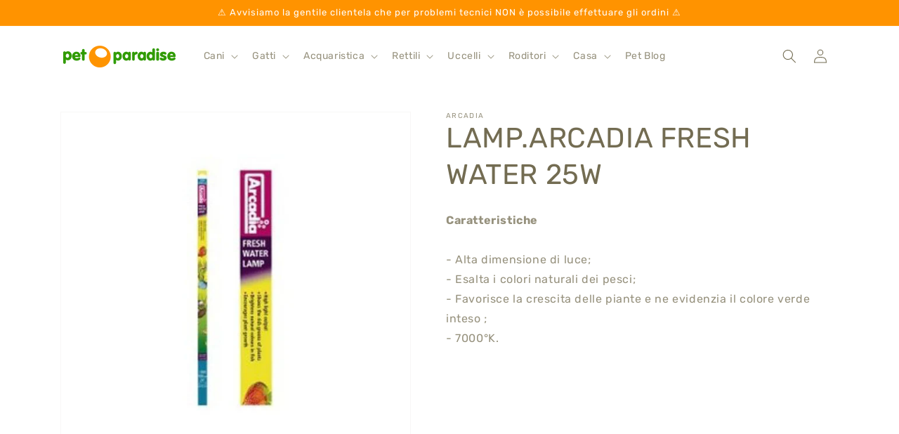

--- FILE ---
content_type: text/html; charset=utf-8
request_url: https://www.petparadise.it/products/lamp-arcadia-fresh-water-25w
body_size: 23834
content:
<!doctype html>
<html class="no-js" lang="it">
  <head>


    <meta charset="utf-8">
    <meta http-equiv="X-UA-Compatible" content="IE=edge">
    <meta name="viewport" content="width=device-width,initial-scale=1">
    <meta name="theme-color" content="">
    <link rel="canonical" href="https://www.petparadise.it/products/lamp-arcadia-fresh-water-25w">
    <link rel="preconnect" href="https://cdn.shopify.com" crossorigin><link rel="preconnect" href="https://fonts.shopifycdn.com" crossorigin><title>
      LAMP.ARCADIA FRESH WATER 25W
 &ndash; Pet Paradise</title>

    
      <meta name="description" content="Caratteristiche - Alta dimensione di luce; - Esalta i colori naturali dei pesci; - Favorisce la crescita delle piante e ne evidenzia il colore verde inteso ; - 7000°K.">
    

    

<meta property="og:site_name" content="Pet Paradise">
<meta property="og:url" content="https://www.petparadise.it/products/lamp-arcadia-fresh-water-25w">
<meta property="og:title" content="LAMP.ARCADIA FRESH WATER 25W">
<meta property="og:type" content="product">
<meta property="og:description" content="Caratteristiche - Alta dimensione di luce; - Esalta i colori naturali dei pesci; - Favorisce la crescita delle piante e ne evidenzia il colore verde inteso ; - 7000°K."><meta property="og:image" content="http://www.petparadise.it/cdn/shop/products/1231_076a8fde-a3ae-4338-a2e3-db5fa591ce56.jpg?v=1681410608">
  <meta property="og:image:secure_url" content="https://www.petparadise.it/cdn/shop/products/1231_076a8fde-a3ae-4338-a2e3-db5fa591ce56.jpg?v=1681410608">
  <meta property="og:image:width" content="800">
  <meta property="og:image:height" content="800"><meta property="og:price:amount" content="28,50">
  <meta property="og:price:currency" content="EUR"><meta name="twitter:card" content="summary_large_image">
<meta name="twitter:title" content="LAMP.ARCADIA FRESH WATER 25W">
<meta name="twitter:description" content="Caratteristiche - Alta dimensione di luce; - Esalta i colori naturali dei pesci; - Favorisce la crescita delle piante e ne evidenzia il colore verde inteso ; - 7000°K.">


    <script src="//www.petparadise.it/cdn/shop/t/6/assets/constants.js?v=95358004781563950421681463626" defer="defer"></script>
    <script src="//www.petparadise.it/cdn/shop/t/6/assets/pubsub.js?v=2921868252632587581681463627" defer="defer"></script>
    <script src="//www.petparadise.it/cdn/shop/t/6/assets/global.js?v=127210358271191040921681463627" defer="defer"></script>
    <script>window.performance && window.performance.mark && window.performance.mark('shopify.content_for_header.start');</script><meta name="google-site-verification" content="H1n51urXMMFwCmM5Az6Rag5BDvV6B8ckbgRTX_uVdgM">
<meta id="shopify-digital-wallet" name="shopify-digital-wallet" content="/72242823445/digital_wallets/dialog">
<link rel="alternate" type="application/json+oembed" href="https://www.petparadise.it/products/lamp-arcadia-fresh-water-25w.oembed">
<script async="async" src="/checkouts/internal/preloads.js?locale=it-IT"></script>
<script id="shopify-features" type="application/json">{"accessToken":"c331c95fe6894758656e5b66a33eb754","betas":["rich-media-storefront-analytics"],"domain":"www.petparadise.it","predictiveSearch":true,"shopId":72242823445,"locale":"it"}</script>
<script>var Shopify = Shopify || {};
Shopify.shop = "pet-paradise-new.myshopify.com";
Shopify.locale = "it";
Shopify.currency = {"active":"EUR","rate":"1.0"};
Shopify.country = "IT";
Shopify.theme = {"name":"Copia aggiornata di Dawn","id":147633766677,"schema_name":"Dawn","schema_version":"9.0.0","theme_store_id":887,"role":"main"};
Shopify.theme.handle = "null";
Shopify.theme.style = {"id":null,"handle":null};
Shopify.cdnHost = "www.petparadise.it/cdn";
Shopify.routes = Shopify.routes || {};
Shopify.routes.root = "/";</script>
<script type="module">!function(o){(o.Shopify=o.Shopify||{}).modules=!0}(window);</script>
<script>!function(o){function n(){var o=[];function n(){o.push(Array.prototype.slice.apply(arguments))}return n.q=o,n}var t=o.Shopify=o.Shopify||{};t.loadFeatures=n(),t.autoloadFeatures=n()}(window);</script>
<script id="shop-js-analytics" type="application/json">{"pageType":"product"}</script>
<script defer="defer" async type="module" src="//www.petparadise.it/cdn/shopifycloud/shop-js/modules/v2/client.init-shop-cart-sync_dvfQaB1V.it.esm.js"></script>
<script defer="defer" async type="module" src="//www.petparadise.it/cdn/shopifycloud/shop-js/modules/v2/chunk.common_BW-OJwDu.esm.js"></script>
<script defer="defer" async type="module" src="//www.petparadise.it/cdn/shopifycloud/shop-js/modules/v2/chunk.modal_CX4jaIRf.esm.js"></script>
<script type="module">
  await import("//www.petparadise.it/cdn/shopifycloud/shop-js/modules/v2/client.init-shop-cart-sync_dvfQaB1V.it.esm.js");
await import("//www.petparadise.it/cdn/shopifycloud/shop-js/modules/v2/chunk.common_BW-OJwDu.esm.js");
await import("//www.petparadise.it/cdn/shopifycloud/shop-js/modules/v2/chunk.modal_CX4jaIRf.esm.js");

  window.Shopify.SignInWithShop?.initShopCartSync?.({"fedCMEnabled":true,"windoidEnabled":true});

</script>
<script id="__st">var __st={"a":72242823445,"offset":3600,"reqid":"e240e285-ae4d-4f7a-929c-87ce38b6ad27-1769186868","pageurl":"www.petparadise.it\/products\/lamp-arcadia-fresh-water-25w","u":"c74bd860860d","p":"product","rtyp":"product","rid":8114692358421};</script>
<script>window.ShopifyPaypalV4VisibilityTracking = true;</script>
<script id="captcha-bootstrap">!function(){'use strict';const t='contact',e='account',n='new_comment',o=[[t,t],['blogs',n],['comments',n],[t,'customer']],c=[[e,'customer_login'],[e,'guest_login'],[e,'recover_customer_password'],[e,'create_customer']],r=t=>t.map((([t,e])=>`form[action*='/${t}']:not([data-nocaptcha='true']) input[name='form_type'][value='${e}']`)).join(','),a=t=>()=>t?[...document.querySelectorAll(t)].map((t=>t.form)):[];function s(){const t=[...o],e=r(t);return a(e)}const i='password',u='form_key',d=['recaptcha-v3-token','g-recaptcha-response','h-captcha-response',i],f=()=>{try{return window.sessionStorage}catch{return}},m='__shopify_v',_=t=>t.elements[u];function p(t,e,n=!1){try{const o=window.sessionStorage,c=JSON.parse(o.getItem(e)),{data:r}=function(t){const{data:e,action:n}=t;return t[m]||n?{data:e,action:n}:{data:t,action:n}}(c);for(const[e,n]of Object.entries(r))t.elements[e]&&(t.elements[e].value=n);n&&o.removeItem(e)}catch(o){console.error('form repopulation failed',{error:o})}}const l='form_type',E='cptcha';function T(t){t.dataset[E]=!0}const w=window,h=w.document,L='Shopify',v='ce_forms',y='captcha';let A=!1;((t,e)=>{const n=(g='f06e6c50-85a8-45c8-87d0-21a2b65856fe',I='https://cdn.shopify.com/shopifycloud/storefront-forms-hcaptcha/ce_storefront_forms_captcha_hcaptcha.v1.5.2.iife.js',D={infoText:'Protetto da hCaptcha',privacyText:'Privacy',termsText:'Termini'},(t,e,n)=>{const o=w[L][v],c=o.bindForm;if(c)return c(t,g,e,D).then(n);var r;o.q.push([[t,g,e,D],n]),r=I,A||(h.body.append(Object.assign(h.createElement('script'),{id:'captcha-provider',async:!0,src:r})),A=!0)});var g,I,D;w[L]=w[L]||{},w[L][v]=w[L][v]||{},w[L][v].q=[],w[L][y]=w[L][y]||{},w[L][y].protect=function(t,e){n(t,void 0,e),T(t)},Object.freeze(w[L][y]),function(t,e,n,w,h,L){const[v,y,A,g]=function(t,e,n){const i=e?o:[],u=t?c:[],d=[...i,...u],f=r(d),m=r(i),_=r(d.filter((([t,e])=>n.includes(e))));return[a(f),a(m),a(_),s()]}(w,h,L),I=t=>{const e=t.target;return e instanceof HTMLFormElement?e:e&&e.form},D=t=>v().includes(t);t.addEventListener('submit',(t=>{const e=I(t);if(!e)return;const n=D(e)&&!e.dataset.hcaptchaBound&&!e.dataset.recaptchaBound,o=_(e),c=g().includes(e)&&(!o||!o.value);(n||c)&&t.preventDefault(),c&&!n&&(function(t){try{if(!f())return;!function(t){const e=f();if(!e)return;const n=_(t);if(!n)return;const o=n.value;o&&e.removeItem(o)}(t);const e=Array.from(Array(32),(()=>Math.random().toString(36)[2])).join('');!function(t,e){_(t)||t.append(Object.assign(document.createElement('input'),{type:'hidden',name:u})),t.elements[u].value=e}(t,e),function(t,e){const n=f();if(!n)return;const o=[...t.querySelectorAll(`input[type='${i}']`)].map((({name:t})=>t)),c=[...d,...o],r={};for(const[a,s]of new FormData(t).entries())c.includes(a)||(r[a]=s);n.setItem(e,JSON.stringify({[m]:1,action:t.action,data:r}))}(t,e)}catch(e){console.error('failed to persist form',e)}}(e),e.submit())}));const S=(t,e)=>{t&&!t.dataset[E]&&(n(t,e.some((e=>e===t))),T(t))};for(const o of['focusin','change'])t.addEventListener(o,(t=>{const e=I(t);D(e)&&S(e,y())}));const B=e.get('form_key'),M=e.get(l),P=B&&M;t.addEventListener('DOMContentLoaded',(()=>{const t=y();if(P)for(const e of t)e.elements[l].value===M&&p(e,B);[...new Set([...A(),...v().filter((t=>'true'===t.dataset.shopifyCaptcha))])].forEach((e=>S(e,t)))}))}(h,new URLSearchParams(w.location.search),n,t,e,['guest_login'])})(!0,!0)}();</script>
<script integrity="sha256-4kQ18oKyAcykRKYeNunJcIwy7WH5gtpwJnB7kiuLZ1E=" data-source-attribution="shopify.loadfeatures" defer="defer" src="//www.petparadise.it/cdn/shopifycloud/storefront/assets/storefront/load_feature-a0a9edcb.js" crossorigin="anonymous"></script>
<script data-source-attribution="shopify.dynamic_checkout.dynamic.init">var Shopify=Shopify||{};Shopify.PaymentButton=Shopify.PaymentButton||{isStorefrontPortableWallets:!0,init:function(){window.Shopify.PaymentButton.init=function(){};var t=document.createElement("script");t.src="https://www.petparadise.it/cdn/shopifycloud/portable-wallets/latest/portable-wallets.it.js",t.type="module",document.head.appendChild(t)}};
</script>
<script data-source-attribution="shopify.dynamic_checkout.buyer_consent">
  function portableWalletsHideBuyerConsent(e){var t=document.getElementById("shopify-buyer-consent"),n=document.getElementById("shopify-subscription-policy-button");t&&n&&(t.classList.add("hidden"),t.setAttribute("aria-hidden","true"),n.removeEventListener("click",e))}function portableWalletsShowBuyerConsent(e){var t=document.getElementById("shopify-buyer-consent"),n=document.getElementById("shopify-subscription-policy-button");t&&n&&(t.classList.remove("hidden"),t.removeAttribute("aria-hidden"),n.addEventListener("click",e))}window.Shopify?.PaymentButton&&(window.Shopify.PaymentButton.hideBuyerConsent=portableWalletsHideBuyerConsent,window.Shopify.PaymentButton.showBuyerConsent=portableWalletsShowBuyerConsent);
</script>
<script data-source-attribution="shopify.dynamic_checkout.cart.bootstrap">document.addEventListener("DOMContentLoaded",(function(){function t(){return document.querySelector("shopify-accelerated-checkout-cart, shopify-accelerated-checkout")}if(t())Shopify.PaymentButton.init();else{new MutationObserver((function(e,n){t()&&(Shopify.PaymentButton.init(),n.disconnect())})).observe(document.body,{childList:!0,subtree:!0})}}));
</script>
<script id="sections-script" data-sections="header" defer="defer" src="//www.petparadise.it/cdn/shop/t/6/compiled_assets/scripts.js?v=4728"></script>
<script>window.performance && window.performance.mark && window.performance.mark('shopify.content_for_header.end');</script>


    <style data-shopify>
      @font-face {
  font-family: Rubik;
  font-weight: 400;
  font-style: normal;
  font-display: swap;
  src: url("//www.petparadise.it/cdn/fonts/rubik/rubik_n4.c2fb67c90aa34ecf8da34fc1da937ee9c0c27942.woff2") format("woff2"),
       url("//www.petparadise.it/cdn/fonts/rubik/rubik_n4.d229bd4a6a25ec476a0829a74bf3657a5fd9aa36.woff") format("woff");
}

      @font-face {
  font-family: Rubik;
  font-weight: 700;
  font-style: normal;
  font-display: swap;
  src: url("//www.petparadise.it/cdn/fonts/rubik/rubik_n7.9ddb1ff19ac4667369e1c444a6663062e115e651.woff2") format("woff2"),
       url("//www.petparadise.it/cdn/fonts/rubik/rubik_n7.2f2815a4763d5118fdb49ad25ccceea3eafcae92.woff") format("woff");
}

      @font-face {
  font-family: Rubik;
  font-weight: 400;
  font-style: italic;
  font-display: swap;
  src: url("//www.petparadise.it/cdn/fonts/rubik/rubik_i4.528fdfa8adf0c2cb49c0f6d132dcaffa910849d6.woff2") format("woff2"),
       url("//www.petparadise.it/cdn/fonts/rubik/rubik_i4.937396c2106c0db7a4072bbcd373d4e3d0ab306b.woff") format("woff");
}

      @font-face {
  font-family: Rubik;
  font-weight: 700;
  font-style: italic;
  font-display: swap;
  src: url("//www.petparadise.it/cdn/fonts/rubik/rubik_i7.e37585fef76596b7b87ec84ca28db2ef5e3df433.woff2") format("woff2"),
       url("//www.petparadise.it/cdn/fonts/rubik/rubik_i7.a18d51774424b841c335ca3a15ab66cba9fce8c1.woff") format("woff");
}

      @font-face {
  font-family: Rubik;
  font-weight: 400;
  font-style: normal;
  font-display: swap;
  src: url("//www.petparadise.it/cdn/fonts/rubik/rubik_n4.c2fb67c90aa34ecf8da34fc1da937ee9c0c27942.woff2") format("woff2"),
       url("//www.petparadise.it/cdn/fonts/rubik/rubik_n4.d229bd4a6a25ec476a0829a74bf3657a5fd9aa36.woff") format("woff");
}


      :root {
        --font-body-family: Rubik, sans-serif;
        --font-body-style: normal;
        --font-body-weight: 400;
        --font-body-weight-bold: 700;

        --font-heading-family: Rubik, sans-serif;
        --font-heading-style: normal;
        --font-heading-weight: 400;

        --font-body-scale: 1.0;
        --font-heading-scale: 1.0;

        --color-base-text: 115, 108, 82;
        --color-shadow: 115, 108, 82;
        --color-base-background-1: 255, 255, 255;
        --color-base-background-2: 243, 243, 243;
        --color-base-solid-button-labels: 255, 255, 255;
        --color-base-outline-button-labels: 47, 155, 0;
        --color-base-accent-1: 47, 155, 0;
        --color-base-accent-2: 255, 147, 0;
        --payment-terms-background-color: #ffffff;

        --gradient-base-background-1: #ffffff;
        --gradient-base-background-2: #f3f3f3;
        --gradient-base-accent-1: #2f9b00;
        --gradient-base-accent-2: #ff9300;

        --media-padding: px;
        --media-border-opacity: 0.05;
        --media-border-width: 1px;
        --media-radius: 0px;
        --media-shadow-opacity: 0.0;
        --media-shadow-horizontal-offset: 0px;
        --media-shadow-vertical-offset: 4px;
        --media-shadow-blur-radius: 5px;
        --media-shadow-visible: 0;

        --page-width: 120rem;
        --page-width-margin: 0rem;

        --product-card-image-padding: 1.0rem;
        --product-card-corner-radius: 0.0rem;
        --product-card-text-alignment: center;
        --product-card-border-width: 0.0rem;
        --product-card-border-opacity: 0.0;
        --product-card-shadow-opacity: 0.0;
        --product-card-shadow-visible: 0;
        --product-card-shadow-horizontal-offset: 0.0rem;
        --product-card-shadow-vertical-offset: 0.4rem;
        --product-card-shadow-blur-radius: 0.5rem;

        --collection-card-image-padding: 0.0rem;
        --collection-card-corner-radius: 0.0rem;
        --collection-card-text-alignment: left;
        --collection-card-border-width: 0.0rem;
        --collection-card-border-opacity: 0.1;
        --collection-card-shadow-opacity: 0.0;
        --collection-card-shadow-visible: 0;
        --collection-card-shadow-horizontal-offset: 0.0rem;
        --collection-card-shadow-vertical-offset: 0.4rem;
        --collection-card-shadow-blur-radius: 0.5rem;

        --blog-card-image-padding: 0.0rem;
        --blog-card-corner-radius: 0.0rem;
        --blog-card-text-alignment: left;
        --blog-card-border-width: 0.0rem;
        --blog-card-border-opacity: 0.1;
        --blog-card-shadow-opacity: 0.0;
        --blog-card-shadow-visible: 0;
        --blog-card-shadow-horizontal-offset: 0.0rem;
        --blog-card-shadow-vertical-offset: 0.4rem;
        --blog-card-shadow-blur-radius: 0.5rem;

        --badge-corner-radius: 4.0rem;

        --popup-border-width: 1px;
        --popup-border-opacity: 0.1;
        --popup-corner-radius: 0px;
        --popup-shadow-opacity: 0.0;
        --popup-shadow-horizontal-offset: 0px;
        --popup-shadow-vertical-offset: 4px;
        --popup-shadow-blur-radius: 5px;

        --drawer-border-width: 1px;
        --drawer-border-opacity: 0.1;
        --drawer-shadow-opacity: 0.0;
        --drawer-shadow-horizontal-offset: 0px;
        --drawer-shadow-vertical-offset: 4px;
        --drawer-shadow-blur-radius: 5px;

        --spacing-sections-desktop: 0px;
        --spacing-sections-mobile: 0px;

        --grid-desktop-vertical-spacing: 8px;
        --grid-desktop-horizontal-spacing: 8px;
        --grid-mobile-vertical-spacing: 4px;
        --grid-mobile-horizontal-spacing: 4px;

        --text-boxes-border-opacity: 0.1;
        --text-boxes-border-width: 0px;
        --text-boxes-radius: 0px;
        --text-boxes-shadow-opacity: 0.0;
        --text-boxes-shadow-visible: 0;
        --text-boxes-shadow-horizontal-offset: 0px;
        --text-boxes-shadow-vertical-offset: 4px;
        --text-boxes-shadow-blur-radius: 5px;

        --buttons-radius: 40px;
        --buttons-radius-outset: 41px;
        --buttons-border-width: 1px;
        --buttons-border-opacity: 1.0;
        --buttons-shadow-opacity: 0.0;
        --buttons-shadow-visible: 0;
        --buttons-shadow-horizontal-offset: 0px;
        --buttons-shadow-vertical-offset: 4px;
        --buttons-shadow-blur-radius: 5px;
        --buttons-border-offset: 0.3px;

        --inputs-radius: 0px;
        --inputs-border-width: 1px;
        --inputs-border-opacity: 0.55;
        --inputs-shadow-opacity: 0.0;
        --inputs-shadow-horizontal-offset: 0px;
        --inputs-margin-offset: 0px;
        --inputs-shadow-vertical-offset: 4px;
        --inputs-shadow-blur-radius: 5px;
        --inputs-radius-outset: 0px;

        --variant-pills-radius: 40px;
        --variant-pills-border-width: 1px;
        --variant-pills-border-opacity: 0.55;
        --variant-pills-shadow-opacity: 0.0;
        --variant-pills-shadow-horizontal-offset: 0px;
        --variant-pills-shadow-vertical-offset: 4px;
        --variant-pills-shadow-blur-radius: 5px;
      }

      *,
      *::before,
      *::after {
        box-sizing: inherit;
      }

      html {
        box-sizing: border-box;
        font-size: calc(var(--font-body-scale) * 62.5%);
        height: 100%;
      }

      body {
        display: grid;
        grid-template-rows: auto auto 1fr auto;
        grid-template-columns: 100%;
        min-height: 100%;
        margin: 0;
        font-size: 1.5rem;
        letter-spacing: 0.06rem;
        line-height: calc(1 + 0.8 / var(--font-body-scale));
        font-family: var(--font-body-family);
        font-style: var(--font-body-style);
        font-weight: var(--font-body-weight);
      }

      @media screen and (min-width: 750px) {
        body {
          font-size: 1.6rem;
        }
      }
    </style>

    <link href="//www.petparadise.it/cdn/shop/t/6/assets/base.css?v=171679590216362969401684320976" rel="stylesheet" type="text/css" media="all" />
<link rel="preload" as="font" href="//www.petparadise.it/cdn/fonts/rubik/rubik_n4.c2fb67c90aa34ecf8da34fc1da937ee9c0c27942.woff2" type="font/woff2" crossorigin><link rel="preload" as="font" href="//www.petparadise.it/cdn/fonts/rubik/rubik_n4.c2fb67c90aa34ecf8da34fc1da937ee9c0c27942.woff2" type="font/woff2" crossorigin><link rel="stylesheet" href="//www.petparadise.it/cdn/shop/t/6/assets/component-predictive-search.css?v=85913294783299393391681463626" media="print" onload="this.media='all'"><script>document.documentElement.className = document.documentElement.className.replace('no-js', 'js');
    if (Shopify.designMode) {
      document.documentElement.classList.add('shopify-design-mode');
    }
    </script>
  <!-- BEGIN app block: shopify://apps/consentmo-gdpr/blocks/gdpr_cookie_consent/4fbe573f-a377-4fea-9801-3ee0858cae41 -->


<!-- END app block --><script src="https://cdn.shopify.com/extensions/019be9e8-7389-72d2-90ad-753cce315171/consentmo-gdpr-595/assets/consentmo_cookie_consent.js" type="text/javascript" defer="defer"></script>
<link href="https://monorail-edge.shopifysvc.com" rel="dns-prefetch">
<script>(function(){if ("sendBeacon" in navigator && "performance" in window) {try {var session_token_from_headers = performance.getEntriesByType('navigation')[0].serverTiming.find(x => x.name == '_s').description;} catch {var session_token_from_headers = undefined;}var session_cookie_matches = document.cookie.match(/_shopify_s=([^;]*)/);var session_token_from_cookie = session_cookie_matches && session_cookie_matches.length === 2 ? session_cookie_matches[1] : "";var session_token = session_token_from_headers || session_token_from_cookie || "";function handle_abandonment_event(e) {var entries = performance.getEntries().filter(function(entry) {return /monorail-edge.shopifysvc.com/.test(entry.name);});if (!window.abandonment_tracked && entries.length === 0) {window.abandonment_tracked = true;var currentMs = Date.now();var navigation_start = performance.timing.navigationStart;var payload = {shop_id: 72242823445,url: window.location.href,navigation_start,duration: currentMs - navigation_start,session_token,page_type: "product"};window.navigator.sendBeacon("https://monorail-edge.shopifysvc.com/v1/produce", JSON.stringify({schema_id: "online_store_buyer_site_abandonment/1.1",payload: payload,metadata: {event_created_at_ms: currentMs,event_sent_at_ms: currentMs}}));}}window.addEventListener('pagehide', handle_abandonment_event);}}());</script>
<script id="web-pixels-manager-setup">(function e(e,d,r,n,o){if(void 0===o&&(o={}),!Boolean(null===(a=null===(i=window.Shopify)||void 0===i?void 0:i.analytics)||void 0===a?void 0:a.replayQueue)){var i,a;window.Shopify=window.Shopify||{};var t=window.Shopify;t.analytics=t.analytics||{};var s=t.analytics;s.replayQueue=[],s.publish=function(e,d,r){return s.replayQueue.push([e,d,r]),!0};try{self.performance.mark("wpm:start")}catch(e){}var l=function(){var e={modern:/Edge?\/(1{2}[4-9]|1[2-9]\d|[2-9]\d{2}|\d{4,})\.\d+(\.\d+|)|Firefox\/(1{2}[4-9]|1[2-9]\d|[2-9]\d{2}|\d{4,})\.\d+(\.\d+|)|Chrom(ium|e)\/(9{2}|\d{3,})\.\d+(\.\d+|)|(Maci|X1{2}).+ Version\/(15\.\d+|(1[6-9]|[2-9]\d|\d{3,})\.\d+)([,.]\d+|)( \(\w+\)|)( Mobile\/\w+|) Safari\/|Chrome.+OPR\/(9{2}|\d{3,})\.\d+\.\d+|(CPU[ +]OS|iPhone[ +]OS|CPU[ +]iPhone|CPU IPhone OS|CPU iPad OS)[ +]+(15[._]\d+|(1[6-9]|[2-9]\d|\d{3,})[._]\d+)([._]\d+|)|Android:?[ /-](13[3-9]|1[4-9]\d|[2-9]\d{2}|\d{4,})(\.\d+|)(\.\d+|)|Android.+Firefox\/(13[5-9]|1[4-9]\d|[2-9]\d{2}|\d{4,})\.\d+(\.\d+|)|Android.+Chrom(ium|e)\/(13[3-9]|1[4-9]\d|[2-9]\d{2}|\d{4,})\.\d+(\.\d+|)|SamsungBrowser\/([2-9]\d|\d{3,})\.\d+/,legacy:/Edge?\/(1[6-9]|[2-9]\d|\d{3,})\.\d+(\.\d+|)|Firefox\/(5[4-9]|[6-9]\d|\d{3,})\.\d+(\.\d+|)|Chrom(ium|e)\/(5[1-9]|[6-9]\d|\d{3,})\.\d+(\.\d+|)([\d.]+$|.*Safari\/(?![\d.]+ Edge\/[\d.]+$))|(Maci|X1{2}).+ Version\/(10\.\d+|(1[1-9]|[2-9]\d|\d{3,})\.\d+)([,.]\d+|)( \(\w+\)|)( Mobile\/\w+|) Safari\/|Chrome.+OPR\/(3[89]|[4-9]\d|\d{3,})\.\d+\.\d+|(CPU[ +]OS|iPhone[ +]OS|CPU[ +]iPhone|CPU IPhone OS|CPU iPad OS)[ +]+(10[._]\d+|(1[1-9]|[2-9]\d|\d{3,})[._]\d+)([._]\d+|)|Android:?[ /-](13[3-9]|1[4-9]\d|[2-9]\d{2}|\d{4,})(\.\d+|)(\.\d+|)|Mobile Safari.+OPR\/([89]\d|\d{3,})\.\d+\.\d+|Android.+Firefox\/(13[5-9]|1[4-9]\d|[2-9]\d{2}|\d{4,})\.\d+(\.\d+|)|Android.+Chrom(ium|e)\/(13[3-9]|1[4-9]\d|[2-9]\d{2}|\d{4,})\.\d+(\.\d+|)|Android.+(UC? ?Browser|UCWEB|U3)[ /]?(15\.([5-9]|\d{2,})|(1[6-9]|[2-9]\d|\d{3,})\.\d+)\.\d+|SamsungBrowser\/(5\.\d+|([6-9]|\d{2,})\.\d+)|Android.+MQ{2}Browser\/(14(\.(9|\d{2,})|)|(1[5-9]|[2-9]\d|\d{3,})(\.\d+|))(\.\d+|)|K[Aa][Ii]OS\/(3\.\d+|([4-9]|\d{2,})\.\d+)(\.\d+|)/},d=e.modern,r=e.legacy,n=navigator.userAgent;return n.match(d)?"modern":n.match(r)?"legacy":"unknown"}(),u="modern"===l?"modern":"legacy",c=(null!=n?n:{modern:"",legacy:""})[u],f=function(e){return[e.baseUrl,"/wpm","/b",e.hashVersion,"modern"===e.buildTarget?"m":"l",".js"].join("")}({baseUrl:d,hashVersion:r,buildTarget:u}),m=function(e){var d=e.version,r=e.bundleTarget,n=e.surface,o=e.pageUrl,i=e.monorailEndpoint;return{emit:function(e){var a=e.status,t=e.errorMsg,s=(new Date).getTime(),l=JSON.stringify({metadata:{event_sent_at_ms:s},events:[{schema_id:"web_pixels_manager_load/3.1",payload:{version:d,bundle_target:r,page_url:o,status:a,surface:n,error_msg:t},metadata:{event_created_at_ms:s}}]});if(!i)return console&&console.warn&&console.warn("[Web Pixels Manager] No Monorail endpoint provided, skipping logging."),!1;try{return self.navigator.sendBeacon.bind(self.navigator)(i,l)}catch(e){}var u=new XMLHttpRequest;try{return u.open("POST",i,!0),u.setRequestHeader("Content-Type","text/plain"),u.send(l),!0}catch(e){return console&&console.warn&&console.warn("[Web Pixels Manager] Got an unhandled error while logging to Monorail."),!1}}}}({version:r,bundleTarget:l,surface:e.surface,pageUrl:self.location.href,monorailEndpoint:e.monorailEndpoint});try{o.browserTarget=l,function(e){var d=e.src,r=e.async,n=void 0===r||r,o=e.onload,i=e.onerror,a=e.sri,t=e.scriptDataAttributes,s=void 0===t?{}:t,l=document.createElement("script"),u=document.querySelector("head"),c=document.querySelector("body");if(l.async=n,l.src=d,a&&(l.integrity=a,l.crossOrigin="anonymous"),s)for(var f in s)if(Object.prototype.hasOwnProperty.call(s,f))try{l.dataset[f]=s[f]}catch(e){}if(o&&l.addEventListener("load",o),i&&l.addEventListener("error",i),u)u.appendChild(l);else{if(!c)throw new Error("Did not find a head or body element to append the script");c.appendChild(l)}}({src:f,async:!0,onload:function(){if(!function(){var e,d;return Boolean(null===(d=null===(e=window.Shopify)||void 0===e?void 0:e.analytics)||void 0===d?void 0:d.initialized)}()){var d=window.webPixelsManager.init(e)||void 0;if(d){var r=window.Shopify.analytics;r.replayQueue.forEach((function(e){var r=e[0],n=e[1],o=e[2];d.publishCustomEvent(r,n,o)})),r.replayQueue=[],r.publish=d.publishCustomEvent,r.visitor=d.visitor,r.initialized=!0}}},onerror:function(){return m.emit({status:"failed",errorMsg:"".concat(f," has failed to load")})},sri:function(e){var d=/^sha384-[A-Za-z0-9+/=]+$/;return"string"==typeof e&&d.test(e)}(c)?c:"",scriptDataAttributes:o}),m.emit({status:"loading"})}catch(e){m.emit({status:"failed",errorMsg:(null==e?void 0:e.message)||"Unknown error"})}}})({shopId: 72242823445,storefrontBaseUrl: "https://www.petparadise.it",extensionsBaseUrl: "https://extensions.shopifycdn.com/cdn/shopifycloud/web-pixels-manager",monorailEndpoint: "https://monorail-edge.shopifysvc.com/unstable/produce_batch",surface: "storefront-renderer",enabledBetaFlags: ["2dca8a86"],webPixelsConfigList: [{"id":"963215695","configuration":"{\"config\":\"{\\\"pixel_id\\\":\\\"G-VMKFCJ3R0Y\\\",\\\"target_country\\\":\\\"IT\\\",\\\"gtag_events\\\":[{\\\"type\\\":\\\"begin_checkout\\\",\\\"action_label\\\":\\\"G-VMKFCJ3R0Y\\\"},{\\\"type\\\":\\\"search\\\",\\\"action_label\\\":\\\"G-VMKFCJ3R0Y\\\"},{\\\"type\\\":\\\"view_item\\\",\\\"action_label\\\":[\\\"G-VMKFCJ3R0Y\\\",\\\"MC-D1QKP55T38\\\"]},{\\\"type\\\":\\\"purchase\\\",\\\"action_label\\\":[\\\"G-VMKFCJ3R0Y\\\",\\\"MC-D1QKP55T38\\\"]},{\\\"type\\\":\\\"page_view\\\",\\\"action_label\\\":[\\\"G-VMKFCJ3R0Y\\\",\\\"MC-D1QKP55T38\\\"]},{\\\"type\\\":\\\"add_payment_info\\\",\\\"action_label\\\":\\\"G-VMKFCJ3R0Y\\\"},{\\\"type\\\":\\\"add_to_cart\\\",\\\"action_label\\\":\\\"G-VMKFCJ3R0Y\\\"}],\\\"enable_monitoring_mode\\\":false}\"}","eventPayloadVersion":"v1","runtimeContext":"OPEN","scriptVersion":"b2a88bafab3e21179ed38636efcd8a93","type":"APP","apiClientId":1780363,"privacyPurposes":[],"dataSharingAdjustments":{"protectedCustomerApprovalScopes":["read_customer_address","read_customer_email","read_customer_name","read_customer_personal_data","read_customer_phone"]}},{"id":"442007887","configuration":"{\"pixel_id\":\"1019698942457906\",\"pixel_type\":\"facebook_pixel\",\"metaapp_system_user_token\":\"-\"}","eventPayloadVersion":"v1","runtimeContext":"OPEN","scriptVersion":"ca16bc87fe92b6042fbaa3acc2fbdaa6","type":"APP","apiClientId":2329312,"privacyPurposes":["ANALYTICS","MARKETING","SALE_OF_DATA"],"dataSharingAdjustments":{"protectedCustomerApprovalScopes":["read_customer_address","read_customer_email","read_customer_name","read_customer_personal_data","read_customer_phone"]}},{"id":"shopify-app-pixel","configuration":"{}","eventPayloadVersion":"v1","runtimeContext":"STRICT","scriptVersion":"0450","apiClientId":"shopify-pixel","type":"APP","privacyPurposes":["ANALYTICS","MARKETING"]},{"id":"shopify-custom-pixel","eventPayloadVersion":"v1","runtimeContext":"LAX","scriptVersion":"0450","apiClientId":"shopify-pixel","type":"CUSTOM","privacyPurposes":["ANALYTICS","MARKETING"]}],isMerchantRequest: false,initData: {"shop":{"name":"Pet Paradise","paymentSettings":{"currencyCode":"EUR"},"myshopifyDomain":"pet-paradise-new.myshopify.com","countryCode":"IT","storefrontUrl":"https:\/\/www.petparadise.it"},"customer":null,"cart":null,"checkout":null,"productVariants":[{"price":{"amount":28.5,"currencyCode":"EUR"},"product":{"title":"LAMP.ARCADIA FRESH WATER 25W","vendor":"Arcadia","id":"8114692358421","untranslatedTitle":"LAMP.ARCADIA FRESH WATER 25W","url":"\/products\/lamp-arcadia-fresh-water-25w","type":""},"id":"44322997567765","image":{"src":"\/\/www.petparadise.it\/cdn\/shop\/products\/1231_076a8fde-a3ae-4338-a2e3-db5fa591ce56.jpg?v=1681410608"},"sku":null,"title":"Default Title","untranslatedTitle":"Default Title"}],"purchasingCompany":null},},"https://www.petparadise.it/cdn","fcfee988w5aeb613cpc8e4bc33m6693e112",{"modern":"","legacy":""},{"shopId":"72242823445","storefrontBaseUrl":"https:\/\/www.petparadise.it","extensionBaseUrl":"https:\/\/extensions.shopifycdn.com\/cdn\/shopifycloud\/web-pixels-manager","surface":"storefront-renderer","enabledBetaFlags":"[\"2dca8a86\"]","isMerchantRequest":"false","hashVersion":"fcfee988w5aeb613cpc8e4bc33m6693e112","publish":"custom","events":"[[\"page_viewed\",{}],[\"product_viewed\",{\"productVariant\":{\"price\":{\"amount\":28.5,\"currencyCode\":\"EUR\"},\"product\":{\"title\":\"LAMP.ARCADIA FRESH WATER 25W\",\"vendor\":\"Arcadia\",\"id\":\"8114692358421\",\"untranslatedTitle\":\"LAMP.ARCADIA FRESH WATER 25W\",\"url\":\"\/products\/lamp-arcadia-fresh-water-25w\",\"type\":\"\"},\"id\":\"44322997567765\",\"image\":{\"src\":\"\/\/www.petparadise.it\/cdn\/shop\/products\/1231_076a8fde-a3ae-4338-a2e3-db5fa591ce56.jpg?v=1681410608\"},\"sku\":null,\"title\":\"Default Title\",\"untranslatedTitle\":\"Default Title\"}}]]"});</script><script>
  window.ShopifyAnalytics = window.ShopifyAnalytics || {};
  window.ShopifyAnalytics.meta = window.ShopifyAnalytics.meta || {};
  window.ShopifyAnalytics.meta.currency = 'EUR';
  var meta = {"product":{"id":8114692358421,"gid":"gid:\/\/shopify\/Product\/8114692358421","vendor":"Arcadia","type":"","handle":"lamp-arcadia-fresh-water-25w","variants":[{"id":44322997567765,"price":2850,"name":"LAMP.ARCADIA FRESH WATER 25W","public_title":null,"sku":null}],"remote":false},"page":{"pageType":"product","resourceType":"product","resourceId":8114692358421,"requestId":"e240e285-ae4d-4f7a-929c-87ce38b6ad27-1769186868"}};
  for (var attr in meta) {
    window.ShopifyAnalytics.meta[attr] = meta[attr];
  }
</script>
<script class="analytics">
  (function () {
    var customDocumentWrite = function(content) {
      var jquery = null;

      if (window.jQuery) {
        jquery = window.jQuery;
      } else if (window.Checkout && window.Checkout.$) {
        jquery = window.Checkout.$;
      }

      if (jquery) {
        jquery('body').append(content);
      }
    };

    var hasLoggedConversion = function(token) {
      if (token) {
        return document.cookie.indexOf('loggedConversion=' + token) !== -1;
      }
      return false;
    }

    var setCookieIfConversion = function(token) {
      if (token) {
        var twoMonthsFromNow = new Date(Date.now());
        twoMonthsFromNow.setMonth(twoMonthsFromNow.getMonth() + 2);

        document.cookie = 'loggedConversion=' + token + '; expires=' + twoMonthsFromNow;
      }
    }

    var trekkie = window.ShopifyAnalytics.lib = window.trekkie = window.trekkie || [];
    if (trekkie.integrations) {
      return;
    }
    trekkie.methods = [
      'identify',
      'page',
      'ready',
      'track',
      'trackForm',
      'trackLink'
    ];
    trekkie.factory = function(method) {
      return function() {
        var args = Array.prototype.slice.call(arguments);
        args.unshift(method);
        trekkie.push(args);
        return trekkie;
      };
    };
    for (var i = 0; i < trekkie.methods.length; i++) {
      var key = trekkie.methods[i];
      trekkie[key] = trekkie.factory(key);
    }
    trekkie.load = function(config) {
      trekkie.config = config || {};
      trekkie.config.initialDocumentCookie = document.cookie;
      var first = document.getElementsByTagName('script')[0];
      var script = document.createElement('script');
      script.type = 'text/javascript';
      script.onerror = function(e) {
        var scriptFallback = document.createElement('script');
        scriptFallback.type = 'text/javascript';
        scriptFallback.onerror = function(error) {
                var Monorail = {
      produce: function produce(monorailDomain, schemaId, payload) {
        var currentMs = new Date().getTime();
        var event = {
          schema_id: schemaId,
          payload: payload,
          metadata: {
            event_created_at_ms: currentMs,
            event_sent_at_ms: currentMs
          }
        };
        return Monorail.sendRequest("https://" + monorailDomain + "/v1/produce", JSON.stringify(event));
      },
      sendRequest: function sendRequest(endpointUrl, payload) {
        // Try the sendBeacon API
        if (window && window.navigator && typeof window.navigator.sendBeacon === 'function' && typeof window.Blob === 'function' && !Monorail.isIos12()) {
          var blobData = new window.Blob([payload], {
            type: 'text/plain'
          });

          if (window.navigator.sendBeacon(endpointUrl, blobData)) {
            return true;
          } // sendBeacon was not successful

        } // XHR beacon

        var xhr = new XMLHttpRequest();

        try {
          xhr.open('POST', endpointUrl);
          xhr.setRequestHeader('Content-Type', 'text/plain');
          xhr.send(payload);
        } catch (e) {
          console.log(e);
        }

        return false;
      },
      isIos12: function isIos12() {
        return window.navigator.userAgent.lastIndexOf('iPhone; CPU iPhone OS 12_') !== -1 || window.navigator.userAgent.lastIndexOf('iPad; CPU OS 12_') !== -1;
      }
    };
    Monorail.produce('monorail-edge.shopifysvc.com',
      'trekkie_storefront_load_errors/1.1',
      {shop_id: 72242823445,
      theme_id: 147633766677,
      app_name: "storefront",
      context_url: window.location.href,
      source_url: "//www.petparadise.it/cdn/s/trekkie.storefront.8d95595f799fbf7e1d32231b9a28fd43b70c67d3.min.js"});

        };
        scriptFallback.async = true;
        scriptFallback.src = '//www.petparadise.it/cdn/s/trekkie.storefront.8d95595f799fbf7e1d32231b9a28fd43b70c67d3.min.js';
        first.parentNode.insertBefore(scriptFallback, first);
      };
      script.async = true;
      script.src = '//www.petparadise.it/cdn/s/trekkie.storefront.8d95595f799fbf7e1d32231b9a28fd43b70c67d3.min.js';
      first.parentNode.insertBefore(script, first);
    };
    trekkie.load(
      {"Trekkie":{"appName":"storefront","development":false,"defaultAttributes":{"shopId":72242823445,"isMerchantRequest":null,"themeId":147633766677,"themeCityHash":"17857893549388693784","contentLanguage":"it","currency":"EUR","eventMetadataId":"63d9efd2-5dc6-4466-812e-ad5c066096e0"},"isServerSideCookieWritingEnabled":true,"monorailRegion":"shop_domain","enabledBetaFlags":["65f19447"]},"Session Attribution":{},"S2S":{"facebookCapiEnabled":true,"source":"trekkie-storefront-renderer","apiClientId":580111}}
    );

    var loaded = false;
    trekkie.ready(function() {
      if (loaded) return;
      loaded = true;

      window.ShopifyAnalytics.lib = window.trekkie;

      var originalDocumentWrite = document.write;
      document.write = customDocumentWrite;
      try { window.ShopifyAnalytics.merchantGoogleAnalytics.call(this); } catch(error) {};
      document.write = originalDocumentWrite;

      window.ShopifyAnalytics.lib.page(null,{"pageType":"product","resourceType":"product","resourceId":8114692358421,"requestId":"e240e285-ae4d-4f7a-929c-87ce38b6ad27-1769186868","shopifyEmitted":true});

      var match = window.location.pathname.match(/checkouts\/(.+)\/(thank_you|post_purchase)/)
      var token = match? match[1]: undefined;
      if (!hasLoggedConversion(token)) {
        setCookieIfConversion(token);
        window.ShopifyAnalytics.lib.track("Viewed Product",{"currency":"EUR","variantId":44322997567765,"productId":8114692358421,"productGid":"gid:\/\/shopify\/Product\/8114692358421","name":"LAMP.ARCADIA FRESH WATER 25W","price":"28.50","sku":null,"brand":"Arcadia","variant":null,"category":"","nonInteraction":true,"remote":false},undefined,undefined,{"shopifyEmitted":true});
      window.ShopifyAnalytics.lib.track("monorail:\/\/trekkie_storefront_viewed_product\/1.1",{"currency":"EUR","variantId":44322997567765,"productId":8114692358421,"productGid":"gid:\/\/shopify\/Product\/8114692358421","name":"LAMP.ARCADIA FRESH WATER 25W","price":"28.50","sku":null,"brand":"Arcadia","variant":null,"category":"","nonInteraction":true,"remote":false,"referer":"https:\/\/www.petparadise.it\/products\/lamp-arcadia-fresh-water-25w"});
      }
    });


        var eventsListenerScript = document.createElement('script');
        eventsListenerScript.async = true;
        eventsListenerScript.src = "//www.petparadise.it/cdn/shopifycloud/storefront/assets/shop_events_listener-3da45d37.js";
        document.getElementsByTagName('head')[0].appendChild(eventsListenerScript);

})();</script>
<script
  defer
  src="https://www.petparadise.it/cdn/shopifycloud/perf-kit/shopify-perf-kit-3.0.4.min.js"
  data-application="storefront-renderer"
  data-shop-id="72242823445"
  data-render-region="gcp-us-east1"
  data-page-type="product"
  data-theme-instance-id="147633766677"
  data-theme-name="Dawn"
  data-theme-version="9.0.0"
  data-monorail-region="shop_domain"
  data-resource-timing-sampling-rate="10"
  data-shs="true"
  data-shs-beacon="true"
  data-shs-export-with-fetch="true"
  data-shs-logs-sample-rate="1"
  data-shs-beacon-endpoint="https://www.petparadise.it/api/collect"
></script>
</head>

  <body class="gradient">
    <a class="skip-to-content-link button visually-hidden" href="#MainContent">
      Vai direttamente ai contenuti
    </a><!-- BEGIN sections: header-group -->
<div id="shopify-section-sections--18615957061909__announcement-bar" class="shopify-section shopify-section-group-header-group announcement-bar-section"><div class="announcement-bar color-accent-2 gradient" role="region" aria-label="Annuncio" ><div class="page-width">
                <p class="announcement-bar__message center h5">
                  <span>⚠️ Avvisiamo la gentile clientela che per problemi tecnici NON è possibile effettuare gli ordini ⚠️</span></p>
              </div></div>
</div><div id="shopify-section-sections--18615957061909__header" class="shopify-section shopify-section-group-header-group section-header"><link rel="stylesheet" href="//www.petparadise.it/cdn/shop/t/6/assets/component-list-menu.css?v=151968516119678728991681463626" media="print" onload="this.media='all'">
<link rel="stylesheet" href="//www.petparadise.it/cdn/shop/t/6/assets/component-search.css?v=184225813856820874251681463626" media="print" onload="this.media='all'">
<link rel="stylesheet" href="//www.petparadise.it/cdn/shop/t/6/assets/component-menu-drawer.css?v=94074963897493609391681463626" media="print" onload="this.media='all'">
<link rel="stylesheet" href="//www.petparadise.it/cdn/shop/t/6/assets/component-cart-notification.css?v=108833082844665799571681463626" media="print" onload="this.media='all'">
<link rel="stylesheet" href="//www.petparadise.it/cdn/shop/t/6/assets/component-cart-items.css?v=29412722223528841861681463626" media="print" onload="this.media='all'"><link rel="stylesheet" href="//www.petparadise.it/cdn/shop/t/6/assets/component-price.css?v=65402837579211014041681463626" media="print" onload="this.media='all'">
  <link rel="stylesheet" href="//www.petparadise.it/cdn/shop/t/6/assets/component-loading-overlay.css?v=167310470843593579841681463626" media="print" onload="this.media='all'"><link rel="stylesheet" href="//www.petparadise.it/cdn/shop/t/6/assets/component-mega-menu.css?v=106454108107686398031681463626" media="print" onload="this.media='all'">
  <noscript><link href="//www.petparadise.it/cdn/shop/t/6/assets/component-mega-menu.css?v=106454108107686398031681463626" rel="stylesheet" type="text/css" media="all" /></noscript><noscript><link href="//www.petparadise.it/cdn/shop/t/6/assets/component-list-menu.css?v=151968516119678728991681463626" rel="stylesheet" type="text/css" media="all" /></noscript>
<noscript><link href="//www.petparadise.it/cdn/shop/t/6/assets/component-search.css?v=184225813856820874251681463626" rel="stylesheet" type="text/css" media="all" /></noscript>
<noscript><link href="//www.petparadise.it/cdn/shop/t/6/assets/component-menu-drawer.css?v=94074963897493609391681463626" rel="stylesheet" type="text/css" media="all" /></noscript>
<noscript><link href="//www.petparadise.it/cdn/shop/t/6/assets/component-cart-notification.css?v=108833082844665799571681463626" rel="stylesheet" type="text/css" media="all" /></noscript>
<noscript><link href="//www.petparadise.it/cdn/shop/t/6/assets/component-cart-items.css?v=29412722223528841861681463626" rel="stylesheet" type="text/css" media="all" /></noscript>

<style>
  header-drawer {
    justify-self: start;
    margin-left: -1.2rem;
  }@media screen and (min-width: 990px) {
      header-drawer {
        display: none;
      }
    }.menu-drawer-container {
    display: flex;
  }

  .list-menu {
    list-style: none;
    padding: 0;
    margin: 0;
  }

  .list-menu--inline {
    display: inline-flex;
    flex-wrap: wrap;
  }

  summary.list-menu__item {
    padding-right: 2.7rem;
  }

  .list-menu__item {
    display: flex;
    align-items: center;
    line-height: calc(1 + 0.3 / var(--font-body-scale));
  }

  .list-menu__item--link {
    text-decoration: none;
    padding-bottom: 1rem;
    padding-top: 1rem;
    line-height: calc(1 + 0.8 / var(--font-body-scale));
  }

  @media screen and (min-width: 750px) {
    .list-menu__item--link {
      padding-bottom: 0.5rem;
      padding-top: 0.5rem;
    }
  }
</style><style data-shopify>.header {
    padding-top: 10px;
    padding-bottom: 10px;
  }

  .section-header {
    position: sticky; /* This is for fixing a Safari z-index issue. PR #2147 */
    margin-bottom: 0px;
  }

  @media screen and (min-width: 750px) {
    .section-header {
      margin-bottom: 0px;
    }
  }

  @media screen and (min-width: 990px) {
    .header {
      padding-top: 20px;
      padding-bottom: 20px;
    }
  }</style><script src="//www.petparadise.it/cdn/shop/t/6/assets/details-disclosure.js?v=153497636716254413831681463627" defer="defer"></script>
<script src="//www.petparadise.it/cdn/shop/t/6/assets/details-modal.js?v=4511761896672669691681463627" defer="defer"></script>
<script src="//www.petparadise.it/cdn/shop/t/6/assets/cart-notification.js?v=160453272920806432391681463626" defer="defer"></script>
<script src="//www.petparadise.it/cdn/shop/t/6/assets/search-form.js?v=113639710312857635801681463627" defer="defer"></script><svg xmlns="http://www.w3.org/2000/svg" class="hidden">
  <symbol id="icon-search" viewbox="0 0 18 19" fill="none">
    <path fill-rule="evenodd" clip-rule="evenodd" d="M11.03 11.68A5.784 5.784 0 112.85 3.5a5.784 5.784 0 018.18 8.18zm.26 1.12a6.78 6.78 0 11.72-.7l5.4 5.4a.5.5 0 11-.71.7l-5.41-5.4z" fill="currentColor"/>
  </symbol>

  <symbol id="icon-reset" class="icon icon-close"  fill="none" viewBox="0 0 18 18" stroke="currentColor">
    <circle r="8.5" cy="9" cx="9" stroke-opacity="0.2"/>
    <path d="M6.82972 6.82915L1.17193 1.17097" stroke-linecap="round" stroke-linejoin="round" transform="translate(5 5)"/>
    <path d="M1.22896 6.88502L6.77288 1.11523" stroke-linecap="round" stroke-linejoin="round" transform="translate(5 5)"/>
  </symbol>

  <symbol id="icon-close" class="icon icon-close" fill="none" viewBox="0 0 18 17">
    <path d="M.865 15.978a.5.5 0 00.707.707l7.433-7.431 7.579 7.282a.501.501 0 00.846-.37.5.5 0 00-.153-.351L9.712 8.546l7.417-7.416a.5.5 0 10-.707-.708L8.991 7.853 1.413.573a.5.5 0 10-.693.72l7.563 7.268-7.418 7.417z" fill="currentColor">
  </symbol>
</svg><sticky-header data-sticky-type="on-scroll-up" class="header-wrapper color-background-1 gradient">
  <header class="header header--middle-left header--mobile-center page-width header--has-menu"><header-drawer data-breakpoint="tablet">
        <details id="Details-menu-drawer-container" class="menu-drawer-container">
          <summary class="header__icon header__icon--menu header__icon--summary link focus-inset" aria-label="Menu">
            <span>
              <svg
  xmlns="http://www.w3.org/2000/svg"
  aria-hidden="true"
  focusable="false"
  class="icon icon-hamburger"
  fill="none"
  viewBox="0 0 18 16"
>
  <path d="M1 .5a.5.5 0 100 1h15.71a.5.5 0 000-1H1zM.5 8a.5.5 0 01.5-.5h15.71a.5.5 0 010 1H1A.5.5 0 01.5 8zm0 7a.5.5 0 01.5-.5h15.71a.5.5 0 010 1H1a.5.5 0 01-.5-.5z" fill="currentColor">
</svg>

              <svg
  xmlns="http://www.w3.org/2000/svg"
  aria-hidden="true"
  focusable="false"
  class="icon icon-close"
  fill="none"
  viewBox="0 0 18 17"
>
  <path d="M.865 15.978a.5.5 0 00.707.707l7.433-7.431 7.579 7.282a.501.501 0 00.846-.37.5.5 0 00-.153-.351L9.712 8.546l7.417-7.416a.5.5 0 10-.707-.708L8.991 7.853 1.413.573a.5.5 0 10-.693.72l7.563 7.268-7.418 7.417z" fill="currentColor">
</svg>

            </span>
          </summary>
          <div id="menu-drawer" class="gradient menu-drawer motion-reduce" tabindex="-1">
            <div class="menu-drawer__inner-container">
              <div class="menu-drawer__navigation-container">
                <nav class="menu-drawer__navigation">
                  <ul class="menu-drawer__menu has-submenu list-menu" role="list"><li><details id="Details-menu-drawer-menu-item-1">
                            <summary class="menu-drawer__menu-item list-menu__item link link--text focus-inset">
                              Cani
                              <svg
  viewBox="0 0 14 10"
  fill="none"
  aria-hidden="true"
  focusable="false"
  class="icon icon-arrow"
  xmlns="http://www.w3.org/2000/svg"
>
  <path fill-rule="evenodd" clip-rule="evenodd" d="M8.537.808a.5.5 0 01.817-.162l4 4a.5.5 0 010 .708l-4 4a.5.5 0 11-.708-.708L11.793 5.5H1a.5.5 0 010-1h10.793L8.646 1.354a.5.5 0 01-.109-.546z" fill="currentColor">
</svg>

                              <svg aria-hidden="true" focusable="false" class="icon icon-caret" viewBox="0 0 10 6">
  <path fill-rule="evenodd" clip-rule="evenodd" d="M9.354.646a.5.5 0 00-.708 0L5 4.293 1.354.646a.5.5 0 00-.708.708l4 4a.5.5 0 00.708 0l4-4a.5.5 0 000-.708z" fill="currentColor">
</svg>

                            </summary>
                            <div id="link-cani" class="menu-drawer__submenu has-submenu gradient motion-reduce" tabindex="-1">
                              <div class="menu-drawer__inner-submenu">
                                <button class="menu-drawer__close-button link link--text focus-inset" aria-expanded="true">
                                  <svg
  viewBox="0 0 14 10"
  fill="none"
  aria-hidden="true"
  focusable="false"
  class="icon icon-arrow"
  xmlns="http://www.w3.org/2000/svg"
>
  <path fill-rule="evenodd" clip-rule="evenodd" d="M8.537.808a.5.5 0 01.817-.162l4 4a.5.5 0 010 .708l-4 4a.5.5 0 11-.708-.708L11.793 5.5H1a.5.5 0 010-1h10.793L8.646 1.354a.5.5 0 01-.109-.546z" fill="currentColor">
</svg>

                                  Cani
                                </button>
                                <ul class="menu-drawer__menu list-menu" role="list" tabindex="-1"><li><details id="Details-menu-drawer-submenu-1">
                                          <summary class="menu-drawer__menu-item link link--text list-menu__item focus-inset">
                                            Accessori per cani
                                            <svg
  viewBox="0 0 14 10"
  fill="none"
  aria-hidden="true"
  focusable="false"
  class="icon icon-arrow"
  xmlns="http://www.w3.org/2000/svg"
>
  <path fill-rule="evenodd" clip-rule="evenodd" d="M8.537.808a.5.5 0 01.817-.162l4 4a.5.5 0 010 .708l-4 4a.5.5 0 11-.708-.708L11.793 5.5H1a.5.5 0 010-1h10.793L8.646 1.354a.5.5 0 01-.109-.546z" fill="currentColor">
</svg>

                                            <svg aria-hidden="true" focusable="false" class="icon icon-caret" viewBox="0 0 10 6">
  <path fill-rule="evenodd" clip-rule="evenodd" d="M9.354.646a.5.5 0 00-.708 0L5 4.293 1.354.646a.5.5 0 00-.708.708l4 4a.5.5 0 00.708 0l4-4a.5.5 0 000-.708z" fill="currentColor">
</svg>

                                          </summary>
                                          <div id="childlink-accessori-per-cani" class="menu-drawer__submenu has-submenu gradient motion-reduce">
                                            <button class="menu-drawer__close-button link link--text focus-inset" aria-expanded="true">
                                              <svg
  viewBox="0 0 14 10"
  fill="none"
  aria-hidden="true"
  focusable="false"
  class="icon icon-arrow"
  xmlns="http://www.w3.org/2000/svg"
>
  <path fill-rule="evenodd" clip-rule="evenodd" d="M8.537.808a.5.5 0 01.817-.162l4 4a.5.5 0 010 .708l-4 4a.5.5 0 11-.708-.708L11.793 5.5H1a.5.5 0 010-1h10.793L8.646 1.354a.5.5 0 01-.109-.546z" fill="currentColor">
</svg>

                                              Accessori per cani
                                            </button>
                                            <ul class="menu-drawer__menu list-menu" role="list" tabindex="-1"><li>
                                                  <a href="/collections/abbigliamento-cani" class="menu-drawer__menu-item link link--text list-menu__item focus-inset">
                                                    Abbigliamento per cani
                                                  </a>
                                                </li><li>
                                                  <a href="/collections/borse-trasportini-divisori" class="menu-drawer__menu-item link link--text list-menu__item focus-inset">
                                                    Borse trasportini divisori
                                                  </a>
                                                </li><li>
                                                  <a href="/collections/ciotole-e-dispenser-cane" class="menu-drawer__menu-item link link--text list-menu__item focus-inset">
                                                    Ciotole e dispenser per cane
                                                  </a>
                                                </li><li>
                                                  <a href="/collections/cucce-e-brandine-cani" class="menu-drawer__menu-item link link--text list-menu__item focus-inset">
                                                    Cucce e brandine
                                                  </a>
                                                </li><li>
                                                  <a href="/collections/disinfettanti-e-detergenti-cani" class="menu-drawer__menu-item link link--text list-menu__item focus-inset">
                                                    Disinfettanti e detergenti per casa
                                                  </a>
                                                </li><li>
                                                  <a href="/collections/giochi-per-cani" class="menu-drawer__menu-item link link--text list-menu__item focus-inset">
                                                    Giochi per cani
                                                  </a>
                                                </li><li>
                                                  <a href="/collections/guinzaglieria-e-medagliette" class="menu-drawer__menu-item link link--text list-menu__item focus-inset">
                                                    Guinzaglieria e  Medagliette
                                                  </a>
                                                </li><li>
                                                  <a href="/collections/per-la-casa-e-il-giardino-cani" class="menu-drawer__menu-item link link--text list-menu__item focus-inset">
                                                    Per la casa e il giardino
                                                  </a>
                                                </li><li>
                                                  <a href="/collections/repellenti-e-attrattivi-cane" class="menu-drawer__menu-item link link--text list-menu__item focus-inset">
                                                    Repellenti e attrattivi
                                                  </a>
                                                </li><li>
                                                  <a href="/collections/sport-e-addestramento" class="menu-drawer__menu-item link link--text list-menu__item focus-inset">
                                                    Sport e addestramento
                                                  </a>
                                                </li></ul>
                                          </div>
                                        </details></li><li><details id="Details-menu-drawer-submenu-2">
                                          <summary class="menu-drawer__menu-item link link--text list-menu__item focus-inset">
                                            Alimentazione cani
                                            <svg
  viewBox="0 0 14 10"
  fill="none"
  aria-hidden="true"
  focusable="false"
  class="icon icon-arrow"
  xmlns="http://www.w3.org/2000/svg"
>
  <path fill-rule="evenodd" clip-rule="evenodd" d="M8.537.808a.5.5 0 01.817-.162l4 4a.5.5 0 010 .708l-4 4a.5.5 0 11-.708-.708L11.793 5.5H1a.5.5 0 010-1h10.793L8.646 1.354a.5.5 0 01-.109-.546z" fill="currentColor">
</svg>

                                            <svg aria-hidden="true" focusable="false" class="icon icon-caret" viewBox="0 0 10 6">
  <path fill-rule="evenodd" clip-rule="evenodd" d="M9.354.646a.5.5 0 00-.708 0L5 4.293 1.354.646a.5.5 0 00-.708.708l4 4a.5.5 0 00.708 0l4-4a.5.5 0 000-.708z" fill="currentColor">
</svg>

                                          </summary>
                                          <div id="childlink-alimentazione-cani" class="menu-drawer__submenu has-submenu gradient motion-reduce">
                                            <button class="menu-drawer__close-button link link--text focus-inset" aria-expanded="true">
                                              <svg
  viewBox="0 0 14 10"
  fill="none"
  aria-hidden="true"
  focusable="false"
  class="icon icon-arrow"
  xmlns="http://www.w3.org/2000/svg"
>
  <path fill-rule="evenodd" clip-rule="evenodd" d="M8.537.808a.5.5 0 01.817-.162l4 4a.5.5 0 010 .708l-4 4a.5.5 0 11-.708-.708L11.793 5.5H1a.5.5 0 010-1h10.793L8.646 1.354a.5.5 0 01-.109-.546z" fill="currentColor">
</svg>

                                              Alimentazione cani
                                            </button>
                                            <ul class="menu-drawer__menu list-menu" role="list" tabindex="-1"><li>
                                                  <a href="/collections/cucciolo-secco-cani" class="menu-drawer__menu-item link link--text list-menu__item focus-inset">
                                                    Alimentazione secca per cucciolo
                                                  </a>
                                                </li><li>
                                                  <a href="/collections/alimenti-vegani-cane" class="menu-drawer__menu-item link link--text list-menu__item focus-inset">
                                                    Alimenti veg per cani
                                                  </a>
                                                </li><li>
                                                  <a href="/collections/cibo-umido-cane" class="menu-drawer__menu-item link link--text list-menu__item focus-inset">
                                                    Cibo umido per cani
                                                  </a>
                                                </li><li>
                                                  <a href="/collections/crocchette" class="menu-drawer__menu-item link link--text list-menu__item focus-inset">
                                                    Crocchette
                                                  </a>
                                                </li><li>
                                                  <a href="/collections/cucciolo-umido-cani" class="menu-drawer__menu-item link link--text list-menu__item focus-inset">
                                                    Cucciolo umido
                                                  </a>
                                                </li><li>
                                                  <a href="/collections/diete-specifiche-secco-cani" class="menu-drawer__menu-item link link--text list-menu__item focus-inset">
                                                    Dieta specifica Secco
                                                  </a>
                                                </li><li>
                                                  <a href="/collections/diete-specifiche-umido-cani" class="menu-drawer__menu-item link link--text list-menu__item focus-inset">
                                                    Diete specifiche umido
                                                  </a>
                                                </li><li>
                                                  <a href="/collections/snack-cani" class="menu-drawer__menu-item link link--text list-menu__item focus-inset">
                                                    Snack per cani
                                                  </a>
                                                </li></ul>
                                          </div>
                                        </details></li><li><details id="Details-menu-drawer-submenu-3">
                                          <summary class="menu-drawer__menu-item link link--text list-menu__item focus-inset">
                                            Antiparassitari cani
                                            <svg
  viewBox="0 0 14 10"
  fill="none"
  aria-hidden="true"
  focusable="false"
  class="icon icon-arrow"
  xmlns="http://www.w3.org/2000/svg"
>
  <path fill-rule="evenodd" clip-rule="evenodd" d="M8.537.808a.5.5 0 01.817-.162l4 4a.5.5 0 010 .708l-4 4a.5.5 0 11-.708-.708L11.793 5.5H1a.5.5 0 010-1h10.793L8.646 1.354a.5.5 0 01-.109-.546z" fill="currentColor">
</svg>

                                            <svg aria-hidden="true" focusable="false" class="icon icon-caret" viewBox="0 0 10 6">
  <path fill-rule="evenodd" clip-rule="evenodd" d="M9.354.646a.5.5 0 00-.708 0L5 4.293 1.354.646a.5.5 0 00-.708.708l4 4a.5.5 0 00.708 0l4-4a.5.5 0 000-.708z" fill="currentColor">
</svg>

                                          </summary>
                                          <div id="childlink-antiparassitari-cani" class="menu-drawer__submenu has-submenu gradient motion-reduce">
                                            <button class="menu-drawer__close-button link link--text focus-inset" aria-expanded="true">
                                              <svg
  viewBox="0 0 14 10"
  fill="none"
  aria-hidden="true"
  focusable="false"
  class="icon icon-arrow"
  xmlns="http://www.w3.org/2000/svg"
>
  <path fill-rule="evenodd" clip-rule="evenodd" d="M8.537.808a.5.5 0 01.817-.162l4 4a.5.5 0 010 .708l-4 4a.5.5 0 11-.708-.708L11.793 5.5H1a.5.5 0 010-1h10.793L8.646 1.354a.5.5 0 01-.109-.546z" fill="currentColor">
</svg>

                                              Antiparassitari cani
                                            </button>
                                            <ul class="menu-drawer__menu list-menu" role="list" tabindex="-1"><li>
                                                  <a href="/collections/collari-cane" class="menu-drawer__menu-item link link--text list-menu__item focus-inset">
                                                    Collari per cane
                                                  </a>
                                                </li><li>
                                                  <a href="/collections/pipette-cani" class="menu-drawer__menu-item link link--text list-menu__item focus-inset">
                                                    Pipette
                                                  </a>
                                                </li></ul>
                                          </div>
                                        </details></li><li><details id="Details-menu-drawer-submenu-4">
                                          <summary class="menu-drawer__menu-item link link--text list-menu__item focus-inset">
                                            Igiene e toelettatura
                                            <svg
  viewBox="0 0 14 10"
  fill="none"
  aria-hidden="true"
  focusable="false"
  class="icon icon-arrow"
  xmlns="http://www.w3.org/2000/svg"
>
  <path fill-rule="evenodd" clip-rule="evenodd" d="M8.537.808a.5.5 0 01.817-.162l4 4a.5.5 0 010 .708l-4 4a.5.5 0 11-.708-.708L11.793 5.5H1a.5.5 0 010-1h10.793L8.646 1.354a.5.5 0 01-.109-.546z" fill="currentColor">
</svg>

                                            <svg aria-hidden="true" focusable="false" class="icon icon-caret" viewBox="0 0 10 6">
  <path fill-rule="evenodd" clip-rule="evenodd" d="M9.354.646a.5.5 0 00-.708 0L5 4.293 1.354.646a.5.5 0 00-.708.708l4 4a.5.5 0 00.708 0l4-4a.5.5 0 000-.708z" fill="currentColor">
</svg>

                                          </summary>
                                          <div id="childlink-igiene-e-toelettatura" class="menu-drawer__submenu has-submenu gradient motion-reduce">
                                            <button class="menu-drawer__close-button link link--text focus-inset" aria-expanded="true">
                                              <svg
  viewBox="0 0 14 10"
  fill="none"
  aria-hidden="true"
  focusable="false"
  class="icon icon-arrow"
  xmlns="http://www.w3.org/2000/svg"
>
  <path fill-rule="evenodd" clip-rule="evenodd" d="M8.537.808a.5.5 0 01.817-.162l4 4a.5.5 0 010 .708l-4 4a.5.5 0 11-.708-.708L11.793 5.5H1a.5.5 0 010-1h10.793L8.646 1.354a.5.5 0 01-.109-.546z" fill="currentColor">
</svg>

                                              Igiene e toelettatura
                                            </button>
                                            <ul class="menu-drawer__menu list-menu" role="list" tabindex="-1"><li>
                                                  <a href="/collections/bisogni" class="menu-drawer__menu-item link link--text list-menu__item focus-inset">
                                                    Bisogni
                                                  </a>
                                                </li><li>
                                                  <a href="/collections/cura-del-pelo-cane" class="menu-drawer__menu-item link link--text list-menu__item focus-inset">
                                                    Cura del pelo
                                                  </a>
                                                </li><li>
                                                  <a href="/collections/pulizia-cani" class="menu-drawer__menu-item link link--text list-menu__item focus-inset">
                                                    Pulizia
                                                  </a>
                                                </li></ul>
                                          </div>
                                        </details></li><li><details id="Details-menu-drawer-submenu-5">
                                          <summary class="menu-drawer__menu-item link link--text list-menu__item focus-inset">
                                            Parafarmacia
                                            <svg
  viewBox="0 0 14 10"
  fill="none"
  aria-hidden="true"
  focusable="false"
  class="icon icon-arrow"
  xmlns="http://www.w3.org/2000/svg"
>
  <path fill-rule="evenodd" clip-rule="evenodd" d="M8.537.808a.5.5 0 01.817-.162l4 4a.5.5 0 010 .708l-4 4a.5.5 0 11-.708-.708L11.793 5.5H1a.5.5 0 010-1h10.793L8.646 1.354a.5.5 0 01-.109-.546z" fill="currentColor">
</svg>

                                            <svg aria-hidden="true" focusable="false" class="icon icon-caret" viewBox="0 0 10 6">
  <path fill-rule="evenodd" clip-rule="evenodd" d="M9.354.646a.5.5 0 00-.708 0L5 4.293 1.354.646a.5.5 0 00-.708.708l4 4a.5.5 0 00.708 0l4-4a.5.5 0 000-.708z" fill="currentColor">
</svg>

                                          </summary>
                                          <div id="childlink-parafarmacia" class="menu-drawer__submenu has-submenu gradient motion-reduce">
                                            <button class="menu-drawer__close-button link link--text focus-inset" aria-expanded="true">
                                              <svg
  viewBox="0 0 14 10"
  fill="none"
  aria-hidden="true"
  focusable="false"
  class="icon icon-arrow"
  xmlns="http://www.w3.org/2000/svg"
>
  <path fill-rule="evenodd" clip-rule="evenodd" d="M8.537.808a.5.5 0 01.817-.162l4 4a.5.5 0 010 .708l-4 4a.5.5 0 11-.708-.708L11.793 5.5H1a.5.5 0 010-1h10.793L8.646 1.354a.5.5 0 01-.109-.546z" fill="currentColor">
</svg>

                                              Parafarmacia
                                            </button>
                                            <ul class="menu-drawer__menu list-menu" role="list" tabindex="-1"><li>
                                                  <a href="#" class="menu-drawer__menu-item link link--text list-menu__item focus-inset">
                                                    Accessori medicali per cani!!!!!
                                                  </a>
                                                </li><li>
                                                  <a href="/collections/antiansia-cane" class="menu-drawer__menu-item link link--text list-menu__item focus-inset">
                                                    Antiansia per il tuo cane
                                                  </a>
                                                </li><li>
                                                  <a href="/collections/integratori-cani" class="menu-drawer__menu-item link link--text list-menu__item focus-inset">
                                                    Integratori per cani
                                                  </a>
                                                </li></ul>
                                          </div>
                                        </details></li></ul>
                              </div>
                            </div>
                          </details></li><li><details id="Details-menu-drawer-menu-item-2">
                            <summary class="menu-drawer__menu-item list-menu__item link link--text focus-inset">
                              Gatti
                              <svg
  viewBox="0 0 14 10"
  fill="none"
  aria-hidden="true"
  focusable="false"
  class="icon icon-arrow"
  xmlns="http://www.w3.org/2000/svg"
>
  <path fill-rule="evenodd" clip-rule="evenodd" d="M8.537.808a.5.5 0 01.817-.162l4 4a.5.5 0 010 .708l-4 4a.5.5 0 11-.708-.708L11.793 5.5H1a.5.5 0 010-1h10.793L8.646 1.354a.5.5 0 01-.109-.546z" fill="currentColor">
</svg>

                              <svg aria-hidden="true" focusable="false" class="icon icon-caret" viewBox="0 0 10 6">
  <path fill-rule="evenodd" clip-rule="evenodd" d="M9.354.646a.5.5 0 00-.708 0L5 4.293 1.354.646a.5.5 0 00-.708.708l4 4a.5.5 0 00.708 0l4-4a.5.5 0 000-.708z" fill="currentColor">
</svg>

                            </summary>
                            <div id="link-gatti" class="menu-drawer__submenu has-submenu gradient motion-reduce" tabindex="-1">
                              <div class="menu-drawer__inner-submenu">
                                <button class="menu-drawer__close-button link link--text focus-inset" aria-expanded="true">
                                  <svg
  viewBox="0 0 14 10"
  fill="none"
  aria-hidden="true"
  focusable="false"
  class="icon icon-arrow"
  xmlns="http://www.w3.org/2000/svg"
>
  <path fill-rule="evenodd" clip-rule="evenodd" d="M8.537.808a.5.5 0 01.817-.162l4 4a.5.5 0 010 .708l-4 4a.5.5 0 11-.708-.708L11.793 5.5H1a.5.5 0 010-1h10.793L8.646 1.354a.5.5 0 01-.109-.546z" fill="currentColor">
</svg>

                                  Gatti
                                </button>
                                <ul class="menu-drawer__menu list-menu" role="list" tabindex="-1"><li><details id="Details-menu-drawer-submenu-1">
                                          <summary class="menu-drawer__menu-item link link--text list-menu__item focus-inset">
                                            Accessori per gatti
                                            <svg
  viewBox="0 0 14 10"
  fill="none"
  aria-hidden="true"
  focusable="false"
  class="icon icon-arrow"
  xmlns="http://www.w3.org/2000/svg"
>
  <path fill-rule="evenodd" clip-rule="evenodd" d="M8.537.808a.5.5 0 01.817-.162l4 4a.5.5 0 010 .708l-4 4a.5.5 0 11-.708-.708L11.793 5.5H1a.5.5 0 010-1h10.793L8.646 1.354a.5.5 0 01-.109-.546z" fill="currentColor">
</svg>

                                            <svg aria-hidden="true" focusable="false" class="icon icon-caret" viewBox="0 0 10 6">
  <path fill-rule="evenodd" clip-rule="evenodd" d="M9.354.646a.5.5 0 00-.708 0L5 4.293 1.354.646a.5.5 0 00-.708.708l4 4a.5.5 0 00.708 0l4-4a.5.5 0 000-.708z" fill="currentColor">
</svg>

                                          </summary>
                                          <div id="childlink-accessori-per-gatti" class="menu-drawer__submenu has-submenu gradient motion-reduce">
                                            <button class="menu-drawer__close-button link link--text focus-inset" aria-expanded="true">
                                              <svg
  viewBox="0 0 14 10"
  fill="none"
  aria-hidden="true"
  focusable="false"
  class="icon icon-arrow"
  xmlns="http://www.w3.org/2000/svg"
>
  <path fill-rule="evenodd" clip-rule="evenodd" d="M8.537.808a.5.5 0 01.817-.162l4 4a.5.5 0 010 .708l-4 4a.5.5 0 11-.708-.708L11.793 5.5H1a.5.5 0 010-1h10.793L8.646 1.354a.5.5 0 01-.109-.546z" fill="currentColor">
</svg>

                                              Accessori per gatti
                                            </button>
                                            <ul class="menu-drawer__menu list-menu" role="list" tabindex="-1"><li>
                                                  <a href="/collections/borse-e-trasportini" class="menu-drawer__menu-item link link--text list-menu__item focus-inset">
                                                    Borse e trasportini
                                                  </a>
                                                </li><li>
                                                  <a href="/collections/ciotole-e-dispenser-gatto" class="menu-drawer__menu-item link link--text list-menu__item focus-inset">
                                                    Ciotole e dispenser per il tuo gatto
                                                  </a>
                                                </li><li>
                                                  <a href="/collections/cucce-e-brandine-gatti" class="menu-drawer__menu-item link link--text list-menu__item focus-inset">
                                                    Cucce e brandine
                                                  </a>
                                                </li><li>
                                                  <a href="/collections/disinfettanti-e-detergenti-gatti" class="menu-drawer__menu-item link link--text list-menu__item focus-inset">
                                                    Disinfettanti e detergenti
                                                  </a>
                                                </li><li>
                                                  <a href="/collections/giochi-gatti" class="menu-drawer__menu-item link link--text list-menu__item focus-inset">
                                                    Giochi per gatti
                                                  </a>
                                                </li><li>
                                                  <a href="/collections/guinzaglieria" class="menu-drawer__menu-item link link--text list-menu__item focus-inset">
                                                    Guinzaglieria
                                                  </a>
                                                </li><li>
                                                  <a href="/collections/per-la-casa-e-il-giardino-gatti" class="menu-drawer__menu-item link link--text list-menu__item focus-inset">
                                                    Per la casa e il giardino
                                                  </a>
                                                </li><li>
                                                  <a href="/collections/repellenti-e-attrattivi-gatto" class="menu-drawer__menu-item link link--text list-menu__item focus-inset">
                                                    Repellenti e attrattivi
                                                  </a>
                                                </li></ul>
                                          </div>
                                        </details></li><li><details id="Details-menu-drawer-submenu-2">
                                          <summary class="menu-drawer__menu-item link link--text list-menu__item focus-inset">
                                            Alimentazione gatti
                                            <svg
  viewBox="0 0 14 10"
  fill="none"
  aria-hidden="true"
  focusable="false"
  class="icon icon-arrow"
  xmlns="http://www.w3.org/2000/svg"
>
  <path fill-rule="evenodd" clip-rule="evenodd" d="M8.537.808a.5.5 0 01.817-.162l4 4a.5.5 0 010 .708l-4 4a.5.5 0 11-.708-.708L11.793 5.5H1a.5.5 0 010-1h10.793L8.646 1.354a.5.5 0 01-.109-.546z" fill="currentColor">
</svg>

                                            <svg aria-hidden="true" focusable="false" class="icon icon-caret" viewBox="0 0 10 6">
  <path fill-rule="evenodd" clip-rule="evenodd" d="M9.354.646a.5.5 0 00-.708 0L5 4.293 1.354.646a.5.5 0 00-.708.708l4 4a.5.5 0 00.708 0l4-4a.5.5 0 000-.708z" fill="currentColor">
</svg>

                                          </summary>
                                          <div id="childlink-alimentazione-gatti" class="menu-drawer__submenu has-submenu gradient motion-reduce">
                                            <button class="menu-drawer__close-button link link--text focus-inset" aria-expanded="true">
                                              <svg
  viewBox="0 0 14 10"
  fill="none"
  aria-hidden="true"
  focusable="false"
  class="icon icon-arrow"
  xmlns="http://www.w3.org/2000/svg"
>
  <path fill-rule="evenodd" clip-rule="evenodd" d="M8.537.808a.5.5 0 01.817-.162l4 4a.5.5 0 010 .708l-4 4a.5.5 0 11-.708-.708L11.793 5.5H1a.5.5 0 010-1h10.793L8.646 1.354a.5.5 0 01-.109-.546z" fill="currentColor">
</svg>

                                              Alimentazione gatti
                                            </button>
                                            <ul class="menu-drawer__menu list-menu" role="list" tabindex="-1"><li>
                                                  <a href="/collections/cucciolo-umido-gatti" class="menu-drawer__menu-item link link--text list-menu__item focus-inset">
                                                    Alimentazione umida per cucciolo
                                                  </a>
                                                </li><li>
                                                  <a href="/collections/alimenti-vegani-gatto" class="menu-drawer__menu-item link link--text list-menu__item focus-inset">
                                                    Alimenti veg per gatti
                                                  </a>
                                                </li><li>
                                                  <a href="/collections/cibo-secco-e-crocchette" class="menu-drawer__menu-item link link--text list-menu__item focus-inset">
                                                    Cibo secco e crocchette
                                                  </a>
                                                </li><li>
                                                  <a href="/collections/cibo-umido-gatto" class="menu-drawer__menu-item link link--text list-menu__item focus-inset">
                                                    Cibo umido per gatto
                                                  </a>
                                                </li><li>
                                                  <a href="/collections/cucciolo-secco-gatti" class="menu-drawer__menu-item link link--text list-menu__item focus-inset">
                                                    Cucciolo secco
                                                  </a>
                                                </li><li>
                                                  <a href="/collections/diete-specifiche-secco-gatti" class="menu-drawer__menu-item link link--text list-menu__item focus-inset">
                                                    Diete specifiche secco per gatto
                                                  </a>
                                                </li><li>
                                                  <a href="/collections/diete-specifiche-umido-gatti" class="menu-drawer__menu-item link link--text list-menu__item focus-inset">
                                                    Diete specifiche umido
                                                  </a>
                                                </li><li>
                                                  <a href="/collections/latte" class="menu-drawer__menu-item link link--text list-menu__item focus-inset">
                                                    LATTE
                                                  </a>
                                                </li><li>
                                                  <a href="/collections/snack-gatti" class="menu-drawer__menu-item link link--text list-menu__item focus-inset">
                                                    Snack
                                                  </a>
                                                </li></ul>
                                          </div>
                                        </details></li><li><details id="Details-menu-drawer-submenu-3">
                                          <summary class="menu-drawer__menu-item link link--text list-menu__item focus-inset">
                                            Antiparassitari gatti
                                            <svg
  viewBox="0 0 14 10"
  fill="none"
  aria-hidden="true"
  focusable="false"
  class="icon icon-arrow"
  xmlns="http://www.w3.org/2000/svg"
>
  <path fill-rule="evenodd" clip-rule="evenodd" d="M8.537.808a.5.5 0 01.817-.162l4 4a.5.5 0 010 .708l-4 4a.5.5 0 11-.708-.708L11.793 5.5H1a.5.5 0 010-1h10.793L8.646 1.354a.5.5 0 01-.109-.546z" fill="currentColor">
</svg>

                                            <svg aria-hidden="true" focusable="false" class="icon icon-caret" viewBox="0 0 10 6">
  <path fill-rule="evenodd" clip-rule="evenodd" d="M9.354.646a.5.5 0 00-.708 0L5 4.293 1.354.646a.5.5 0 00-.708.708l4 4a.5.5 0 00.708 0l4-4a.5.5 0 000-.708z" fill="currentColor">
</svg>

                                          </summary>
                                          <div id="childlink-antiparassitari-gatti" class="menu-drawer__submenu has-submenu gradient motion-reduce">
                                            <button class="menu-drawer__close-button link link--text focus-inset" aria-expanded="true">
                                              <svg
  viewBox="0 0 14 10"
  fill="none"
  aria-hidden="true"
  focusable="false"
  class="icon icon-arrow"
  xmlns="http://www.w3.org/2000/svg"
>
  <path fill-rule="evenodd" clip-rule="evenodd" d="M8.537.808a.5.5 0 01.817-.162l4 4a.5.5 0 010 .708l-4 4a.5.5 0 11-.708-.708L11.793 5.5H1a.5.5 0 010-1h10.793L8.646 1.354a.5.5 0 01-.109-.546z" fill="currentColor">
</svg>

                                              Antiparassitari gatti
                                            </button>
                                            <ul class="menu-drawer__menu list-menu" role="list" tabindex="-1"><li>
                                                  <a href="/collections/spray-liquidi-polveri" class="menu-drawer__menu-item link link--text list-menu__item focus-inset">
                                                    Antiparassitari spray per gatti
                                                  </a>
                                                </li><li>
                                                  <a href="/collections/collari-gatto" class="menu-drawer__menu-item link link--text list-menu__item focus-inset">
                                                    Collari per gatto
                                                  </a>
                                                </li><li>
                                                  <a href="/collections/pipette-gatti" class="menu-drawer__menu-item link link--text list-menu__item focus-inset">
                                                    Pipette
                                                  </a>
                                                </li></ul>
                                          </div>
                                        </details></li><li><details id="Details-menu-drawer-submenu-4">
                                          <summary class="menu-drawer__menu-item link link--text list-menu__item focus-inset">
                                            Igiene e toelettatura
                                            <svg
  viewBox="0 0 14 10"
  fill="none"
  aria-hidden="true"
  focusable="false"
  class="icon icon-arrow"
  xmlns="http://www.w3.org/2000/svg"
>
  <path fill-rule="evenodd" clip-rule="evenodd" d="M8.537.808a.5.5 0 01.817-.162l4 4a.5.5 0 010 .708l-4 4a.5.5 0 11-.708-.708L11.793 5.5H1a.5.5 0 010-1h10.793L8.646 1.354a.5.5 0 01-.109-.546z" fill="currentColor">
</svg>

                                            <svg aria-hidden="true" focusable="false" class="icon icon-caret" viewBox="0 0 10 6">
  <path fill-rule="evenodd" clip-rule="evenodd" d="M9.354.646a.5.5 0 00-.708 0L5 4.293 1.354.646a.5.5 0 00-.708.708l4 4a.5.5 0 00.708 0l4-4a.5.5 0 000-.708z" fill="currentColor">
</svg>

                                          </summary>
                                          <div id="childlink-igiene-e-toelettatura" class="menu-drawer__submenu has-submenu gradient motion-reduce">
                                            <button class="menu-drawer__close-button link link--text focus-inset" aria-expanded="true">
                                              <svg
  viewBox="0 0 14 10"
  fill="none"
  aria-hidden="true"
  focusable="false"
  class="icon icon-arrow"
  xmlns="http://www.w3.org/2000/svg"
>
  <path fill-rule="evenodd" clip-rule="evenodd" d="M8.537.808a.5.5 0 01.817-.162l4 4a.5.5 0 010 .708l-4 4a.5.5 0 11-.708-.708L11.793 5.5H1a.5.5 0 010-1h10.793L8.646 1.354a.5.5 0 01-.109-.546z" fill="currentColor">
</svg>

                                              Igiene e toelettatura
                                            </button>
                                            <ul class="menu-drawer__menu list-menu" role="list" tabindex="-1"><li>
                                                  <a href="/collections/cura-del-pelo-gatto" class="menu-drawer__menu-item link link--text list-menu__item focus-inset">
                                                    Cura del pelo gatto
                                                  </a>
                                                </li><li>
                                                  <a href="/collections/pulizia-gatti" class="menu-drawer__menu-item link link--text list-menu__item focus-inset">
                                                    Pulizia
                                                  </a>
                                                </li></ul>
                                          </div>
                                        </details></li><li><details id="Details-menu-drawer-submenu-5">
                                          <summary class="menu-drawer__menu-item link link--text list-menu__item focus-inset">
                                            Lettiere
                                            <svg
  viewBox="0 0 14 10"
  fill="none"
  aria-hidden="true"
  focusable="false"
  class="icon icon-arrow"
  xmlns="http://www.w3.org/2000/svg"
>
  <path fill-rule="evenodd" clip-rule="evenodd" d="M8.537.808a.5.5 0 01.817-.162l4 4a.5.5 0 010 .708l-4 4a.5.5 0 11-.708-.708L11.793 5.5H1a.5.5 0 010-1h10.793L8.646 1.354a.5.5 0 01-.109-.546z" fill="currentColor">
</svg>

                                            <svg aria-hidden="true" focusable="false" class="icon icon-caret" viewBox="0 0 10 6">
  <path fill-rule="evenodd" clip-rule="evenodd" d="M9.354.646a.5.5 0 00-.708 0L5 4.293 1.354.646a.5.5 0 00-.708.708l4 4a.5.5 0 00.708 0l4-4a.5.5 0 000-.708z" fill="currentColor">
</svg>

                                          </summary>
                                          <div id="childlink-lettiere" class="menu-drawer__submenu has-submenu gradient motion-reduce">
                                            <button class="menu-drawer__close-button link link--text focus-inset" aria-expanded="true">
                                              <svg
  viewBox="0 0 14 10"
  fill="none"
  aria-hidden="true"
  focusable="false"
  class="icon icon-arrow"
  xmlns="http://www.w3.org/2000/svg"
>
  <path fill-rule="evenodd" clip-rule="evenodd" d="M8.537.808a.5.5 0 01.817-.162l4 4a.5.5 0 010 .708l-4 4a.5.5 0 11-.708-.708L11.793 5.5H1a.5.5 0 010-1h10.793L8.646 1.354a.5.5 0 01-.109-.546z" fill="currentColor">
</svg>

                                              Lettiere
                                            </button>
                                            <ul class="menu-drawer__menu list-menu" role="list" tabindex="-1"><li>
                                                  <a href="/collections/accessori-per-lettiere" class="menu-drawer__menu-item link link--text list-menu__item focus-inset">
                                                    Accessori per lettiere
                                                  </a>
                                                </li><li>
                                                  <a href="/collections/cassette-gatto" class="menu-drawer__menu-item link link--text list-menu__item focus-inset">
                                                    Cassette
                                                  </a>
                                                </li><li>
                                                  <a href="/collections/lettiere" class="menu-drawer__menu-item link link--text list-menu__item focus-inset">
                                                    Lettiere
                                                  </a>
                                                </li></ul>
                                          </div>
                                        </details></li><li><details id="Details-menu-drawer-submenu-6">
                                          <summary class="menu-drawer__menu-item link link--text list-menu__item focus-inset">
                                            Parafarmacia
                                            <svg
  viewBox="0 0 14 10"
  fill="none"
  aria-hidden="true"
  focusable="false"
  class="icon icon-arrow"
  xmlns="http://www.w3.org/2000/svg"
>
  <path fill-rule="evenodd" clip-rule="evenodd" d="M8.537.808a.5.5 0 01.817-.162l4 4a.5.5 0 010 .708l-4 4a.5.5 0 11-.708-.708L11.793 5.5H1a.5.5 0 010-1h10.793L8.646 1.354a.5.5 0 01-.109-.546z" fill="currentColor">
</svg>

                                            <svg aria-hidden="true" focusable="false" class="icon icon-caret" viewBox="0 0 10 6">
  <path fill-rule="evenodd" clip-rule="evenodd" d="M9.354.646a.5.5 0 00-.708 0L5 4.293 1.354.646a.5.5 0 00-.708.708l4 4a.5.5 0 00.708 0l4-4a.5.5 0 000-.708z" fill="currentColor">
</svg>

                                          </summary>
                                          <div id="childlink-parafarmacia" class="menu-drawer__submenu has-submenu gradient motion-reduce">
                                            <button class="menu-drawer__close-button link link--text focus-inset" aria-expanded="true">
                                              <svg
  viewBox="0 0 14 10"
  fill="none"
  aria-hidden="true"
  focusable="false"
  class="icon icon-arrow"
  xmlns="http://www.w3.org/2000/svg"
>
  <path fill-rule="evenodd" clip-rule="evenodd" d="M8.537.808a.5.5 0 01.817-.162l4 4a.5.5 0 010 .708l-4 4a.5.5 0 11-.708-.708L11.793 5.5H1a.5.5 0 010-1h10.793L8.646 1.354a.5.5 0 01-.109-.546z" fill="currentColor">
</svg>

                                              Parafarmacia
                                            </button>
                                            <ul class="menu-drawer__menu list-menu" role="list" tabindex="-1"><li>
                                                  <a href="/collections/accessori-medicali" class="menu-drawer__menu-item link link--text list-menu__item focus-inset">
                                                    Accessori medicali per gatti
                                                  </a>
                                                </li><li>
                                                  <a href="/collections/antiansia-gatto" class="menu-drawer__menu-item link link--text list-menu__item focus-inset">
                                                    Antiansia per il tuo gatto
                                                  </a>
                                                </li><li>
                                                  <a href="/collections/integratori-gatto" class="menu-drawer__menu-item link link--text list-menu__item focus-inset">
                                                    Integratori per gatto
                                                  </a>
                                                </li></ul>
                                          </div>
                                        </details></li></ul>
                              </div>
                            </div>
                          </details></li><li><details id="Details-menu-drawer-menu-item-3">
                            <summary class="menu-drawer__menu-item list-menu__item link link--text focus-inset">
                              Acquaristica
                              <svg
  viewBox="0 0 14 10"
  fill="none"
  aria-hidden="true"
  focusable="false"
  class="icon icon-arrow"
  xmlns="http://www.w3.org/2000/svg"
>
  <path fill-rule="evenodd" clip-rule="evenodd" d="M8.537.808a.5.5 0 01.817-.162l4 4a.5.5 0 010 .708l-4 4a.5.5 0 11-.708-.708L11.793 5.5H1a.5.5 0 010-1h10.793L8.646 1.354a.5.5 0 01-.109-.546z" fill="currentColor">
</svg>

                              <svg aria-hidden="true" focusable="false" class="icon icon-caret" viewBox="0 0 10 6">
  <path fill-rule="evenodd" clip-rule="evenodd" d="M9.354.646a.5.5 0 00-.708 0L5 4.293 1.354.646a.5.5 0 00-.708.708l4 4a.5.5 0 00.708 0l4-4a.5.5 0 000-.708z" fill="currentColor">
</svg>

                            </summary>
                            <div id="link-acquaristica" class="menu-drawer__submenu has-submenu gradient motion-reduce" tabindex="-1">
                              <div class="menu-drawer__inner-submenu">
                                <button class="menu-drawer__close-button link link--text focus-inset" aria-expanded="true">
                                  <svg
  viewBox="0 0 14 10"
  fill="none"
  aria-hidden="true"
  focusable="false"
  class="icon icon-arrow"
  xmlns="http://www.w3.org/2000/svg"
>
  <path fill-rule="evenodd" clip-rule="evenodd" d="M8.537.808a.5.5 0 01.817-.162l4 4a.5.5 0 010 .708l-4 4a.5.5 0 11-.708-.708L11.793 5.5H1a.5.5 0 010-1h10.793L8.646 1.354a.5.5 0 01-.109-.546z" fill="currentColor">
</svg>

                                  Acquaristica
                                </button>
                                <ul class="menu-drawer__menu list-menu" role="list" tabindex="-1"><li><details id="Details-menu-drawer-submenu-1">
                                          <summary class="menu-drawer__menu-item link link--text list-menu__item focus-inset">
                                            Acquari per pesci
                                            <svg
  viewBox="0 0 14 10"
  fill="none"
  aria-hidden="true"
  focusable="false"
  class="icon icon-arrow"
  xmlns="http://www.w3.org/2000/svg"
>
  <path fill-rule="evenodd" clip-rule="evenodd" d="M8.537.808a.5.5 0 01.817-.162l4 4a.5.5 0 010 .708l-4 4a.5.5 0 11-.708-.708L11.793 5.5H1a.5.5 0 010-1h10.793L8.646 1.354a.5.5 0 01-.109-.546z" fill="currentColor">
</svg>

                                            <svg aria-hidden="true" focusable="false" class="icon icon-caret" viewBox="0 0 10 6">
  <path fill-rule="evenodd" clip-rule="evenodd" d="M9.354.646a.5.5 0 00-.708 0L5 4.293 1.354.646a.5.5 0 00-.708.708l4 4a.5.5 0 00.708 0l4-4a.5.5 0 000-.708z" fill="currentColor">
</svg>

                                          </summary>
                                          <div id="childlink-acquari-per-pesci" class="menu-drawer__submenu has-submenu gradient motion-reduce">
                                            <button class="menu-drawer__close-button link link--text focus-inset" aria-expanded="true">
                                              <svg
  viewBox="0 0 14 10"
  fill="none"
  aria-hidden="true"
  focusable="false"
  class="icon icon-arrow"
  xmlns="http://www.w3.org/2000/svg"
>
  <path fill-rule="evenodd" clip-rule="evenodd" d="M8.537.808a.5.5 0 01.817-.162l4 4a.5.5 0 010 .708l-4 4a.5.5 0 11-.708-.708L11.793 5.5H1a.5.5 0 010-1h10.793L8.646 1.354a.5.5 0 01-.109-.546z" fill="currentColor">
</svg>

                                              Acquari per pesci
                                            </button>
                                            <ul class="menu-drawer__menu list-menu" role="list" tabindex="-1"><li>
                                                  <a href="/collections/acquari-grandi" class="menu-drawer__menu-item link link--text list-menu__item focus-inset">
                                                    Acquari grandi
                                                  </a>
                                                </li><li>
                                                  <a href="/collections/acquari-piccoli-e-bocce" class="menu-drawer__menu-item link link--text list-menu__item focus-inset">
                                                    Acquari piccoli e bocce
                                                  </a>
                                                </li><li>
                                                  <a href="/collections/tavoli-per-acquari" class="menu-drawer__menu-item link link--text list-menu__item focus-inset">
                                                    Tavoli per acquari
                                                  </a>
                                                </li></ul>
                                          </div>
                                        </details></li><li><details id="Details-menu-drawer-submenu-2">
                                          <summary class="menu-drawer__menu-item link link--text list-menu__item focus-inset">
                                            Alimentazione pesci
                                            <svg
  viewBox="0 0 14 10"
  fill="none"
  aria-hidden="true"
  focusable="false"
  class="icon icon-arrow"
  xmlns="http://www.w3.org/2000/svg"
>
  <path fill-rule="evenodd" clip-rule="evenodd" d="M8.537.808a.5.5 0 01.817-.162l4 4a.5.5 0 010 .708l-4 4a.5.5 0 11-.708-.708L11.793 5.5H1a.5.5 0 010-1h10.793L8.646 1.354a.5.5 0 01-.109-.546z" fill="currentColor">
</svg>

                                            <svg aria-hidden="true" focusable="false" class="icon icon-caret" viewBox="0 0 10 6">
  <path fill-rule="evenodd" clip-rule="evenodd" d="M9.354.646a.5.5 0 00-.708 0L5 4.293 1.354.646a.5.5 0 00-.708.708l4 4a.5.5 0 00.708 0l4-4a.5.5 0 000-.708z" fill="currentColor">
</svg>

                                          </summary>
                                          <div id="childlink-alimentazione-pesci" class="menu-drawer__submenu has-submenu gradient motion-reduce">
                                            <button class="menu-drawer__close-button link link--text focus-inset" aria-expanded="true">
                                              <svg
  viewBox="0 0 14 10"
  fill="none"
  aria-hidden="true"
  focusable="false"
  class="icon icon-arrow"
  xmlns="http://www.w3.org/2000/svg"
>
  <path fill-rule="evenodd" clip-rule="evenodd" d="M8.537.808a.5.5 0 01.817-.162l4 4a.5.5 0 010 .708l-4 4a.5.5 0 11-.708-.708L11.793 5.5H1a.5.5 0 010-1h10.793L8.646 1.354a.5.5 0 01-.109-.546z" fill="currentColor">
</svg>

                                              Alimentazione pesci
                                            </button>
                                            <ul class="menu-drawer__menu list-menu" role="list" tabindex="-1"><li>
                                                  <a href="/collections/cibo-pesci" class="menu-drawer__menu-item link link--text list-menu__item focus-inset">
                                                    Cibo per pesci
                                                  </a>
                                                </li><li>
                                                  <a href="/collections/integratori-pesci" class="menu-drawer__menu-item link link--text list-menu__item focus-inset">
                                                    Integratori
                                                  </a>
                                                </li></ul>
                                          </div>
                                        </details></li><li><details id="Details-menu-drawer-submenu-3">
                                          <summary class="menu-drawer__menu-item link link--text list-menu__item focus-inset">
                                            Allestimento acquario
                                            <svg
  viewBox="0 0 14 10"
  fill="none"
  aria-hidden="true"
  focusable="false"
  class="icon icon-arrow"
  xmlns="http://www.w3.org/2000/svg"
>
  <path fill-rule="evenodd" clip-rule="evenodd" d="M8.537.808a.5.5 0 01.817-.162l4 4a.5.5 0 010 .708l-4 4a.5.5 0 11-.708-.708L11.793 5.5H1a.5.5 0 010-1h10.793L8.646 1.354a.5.5 0 01-.109-.546z" fill="currentColor">
</svg>

                                            <svg aria-hidden="true" focusable="false" class="icon icon-caret" viewBox="0 0 10 6">
  <path fill-rule="evenodd" clip-rule="evenodd" d="M9.354.646a.5.5 0 00-.708 0L5 4.293 1.354.646a.5.5 0 00-.708.708l4 4a.5.5 0 00.708 0l4-4a.5.5 0 000-.708z" fill="currentColor">
</svg>

                                          </summary>
                                          <div id="childlink-allestimento-acquario" class="menu-drawer__submenu has-submenu gradient motion-reduce">
                                            <button class="menu-drawer__close-button link link--text focus-inset" aria-expanded="true">
                                              <svg
  viewBox="0 0 14 10"
  fill="none"
  aria-hidden="true"
  focusable="false"
  class="icon icon-arrow"
  xmlns="http://www.w3.org/2000/svg"
>
  <path fill-rule="evenodd" clip-rule="evenodd" d="M8.537.808a.5.5 0 01.817-.162l4 4a.5.5 0 010 .708l-4 4a.5.5 0 11-.708-.708L11.793 5.5H1a.5.5 0 010-1h10.793L8.646 1.354a.5.5 0 01-.109-.546z" fill="currentColor">
</svg>

                                              Allestimento acquario
                                            </button>
                                            <ul class="menu-drawer__menu list-menu" role="list" tabindex="-1"><li>
                                                  <a href="/collections/accessori-acquario" class="menu-drawer__menu-item link link--text list-menu__item focus-inset">
                                                    Accessori per il tuo acquario
                                                  </a>
                                                </li><li>
                                                  <a href="/collections/decorazioni-per-acquario" class="menu-drawer__menu-item link link--text list-menu__item focus-inset">
                                                    Decorazioni per acquario
                                                  </a>
                                                </li><li>
                                                  <a href="/collections/distributori-automatici" class="menu-drawer__menu-item link link--text list-menu__item focus-inset">
                                                    Distributori automatici
                                                  </a>
                                                </li><li>
                                                  <a href="/collections/illuminazione-acquario" class="menu-drawer__menu-item link link--text list-menu__item focus-inset">
                                                    Illuminazione acquario
                                                  </a>
                                                </li><li>
                                                  <a href="/collections/impianti" class="menu-drawer__menu-item link link--text list-menu__item focus-inset">
                                                    Impianti
                                                  </a>
                                                </li><li>
                                                  <a href="/collections/refrigeratori-acquario" class="menu-drawer__menu-item link link--text list-menu__item focus-inset">
                                                    Refrigeratori
                                                  </a>
                                                </li><li>
                                                  <a href="/collections/ricambi-acquario" class="menu-drawer__menu-item link link--text list-menu__item focus-inset">
                                                    Ricambi
                                                  </a>
                                                </li><li>
                                                  <a href="/collections/riscaldatori" class="menu-drawer__menu-item link link--text list-menu__item focus-inset">
                                                    Riscaldatori
                                                  </a>
                                                </li><li>
                                                  <a href="/collections/sala-parto-e-schiuditori" class="menu-drawer__menu-item link link--text list-menu__item focus-inset">
                                                    Sala parto e schiuditori
                                                  </a>
                                                </li></ul>
                                          </div>
                                        </details></li><li><details id="Details-menu-drawer-submenu-4">
                                          <summary class="menu-drawer__menu-item link link--text list-menu__item focus-inset">
                                            Cura e pulizia
                                            <svg
  viewBox="0 0 14 10"
  fill="none"
  aria-hidden="true"
  focusable="false"
  class="icon icon-arrow"
  xmlns="http://www.w3.org/2000/svg"
>
  <path fill-rule="evenodd" clip-rule="evenodd" d="M8.537.808a.5.5 0 01.817-.162l4 4a.5.5 0 010 .708l-4 4a.5.5 0 11-.708-.708L11.793 5.5H1a.5.5 0 010-1h10.793L8.646 1.354a.5.5 0 01-.109-.546z" fill="currentColor">
</svg>

                                            <svg aria-hidden="true" focusable="false" class="icon icon-caret" viewBox="0 0 10 6">
  <path fill-rule="evenodd" clip-rule="evenodd" d="M9.354.646a.5.5 0 00-.708 0L5 4.293 1.354.646a.5.5 0 00-.708.708l4 4a.5.5 0 00.708 0l4-4a.5.5 0 000-.708z" fill="currentColor">
</svg>

                                          </summary>
                                          <div id="childlink-cura-e-pulizia" class="menu-drawer__submenu has-submenu gradient motion-reduce">
                                            <button class="menu-drawer__close-button link link--text focus-inset" aria-expanded="true">
                                              <svg
  viewBox="0 0 14 10"
  fill="none"
  aria-hidden="true"
  focusable="false"
  class="icon icon-arrow"
  xmlns="http://www.w3.org/2000/svg"
>
  <path fill-rule="evenodd" clip-rule="evenodd" d="M8.537.808a.5.5 0 01.817-.162l4 4a.5.5 0 010 .708l-4 4a.5.5 0 11-.708-.708L11.793 5.5H1a.5.5 0 010-1h10.793L8.646 1.354a.5.5 0 01-.109-.546z" fill="currentColor">
</svg>

                                              Cura e pulizia
                                            </button>
                                            <ul class="menu-drawer__menu list-menu" role="list" tabindex="-1"><li>
                                                  <a href="/collections/aeratori-aspirarifiuti-acquari" class="menu-drawer__menu-item link link--text list-menu__item focus-inset">
                                                    Aeratori aspirarifiuti
                                                  </a>
                                                </li><li>
                                                  <a href="/collections/biocondizionatori-acquari" class="menu-drawer__menu-item link link--text list-menu__item focus-inset">
                                                    Biocondizionatori
                                                  </a>
                                                </li><li>
                                                  <a href="/collections/filtri-e-pompe-per-acquari" class="menu-drawer__menu-item link link--text list-menu__item focus-inset">
                                                    Filtri e pompe per acquari
                                                  </a>
                                                </li><li>
                                                  <a href="/collections/materiali-filtranti-acquario" class="menu-drawer__menu-item link link--text list-menu__item focus-inset">
                                                    Materiali filtranti
                                                  </a>
                                                </li></ul>
                                          </div>
                                        </details></li><li><details id="Details-menu-drawer-submenu-5">
                                          <summary class="menu-drawer__menu-item link link--text list-menu__item focus-inset">
                                            Laghetti
                                            <svg
  viewBox="0 0 14 10"
  fill="none"
  aria-hidden="true"
  focusable="false"
  class="icon icon-arrow"
  xmlns="http://www.w3.org/2000/svg"
>
  <path fill-rule="evenodd" clip-rule="evenodd" d="M8.537.808a.5.5 0 01.817-.162l4 4a.5.5 0 010 .708l-4 4a.5.5 0 11-.708-.708L11.793 5.5H1a.5.5 0 010-1h10.793L8.646 1.354a.5.5 0 01-.109-.546z" fill="currentColor">
</svg>

                                            <svg aria-hidden="true" focusable="false" class="icon icon-caret" viewBox="0 0 10 6">
  <path fill-rule="evenodd" clip-rule="evenodd" d="M9.354.646a.5.5 0 00-.708 0L5 4.293 1.354.646a.5.5 0 00-.708.708l4 4a.5.5 0 00.708 0l4-4a.5.5 0 000-.708z" fill="currentColor">
</svg>

                                          </summary>
                                          <div id="childlink-laghetti" class="menu-drawer__submenu has-submenu gradient motion-reduce">
                                            <button class="menu-drawer__close-button link link--text focus-inset" aria-expanded="true">
                                              <svg
  viewBox="0 0 14 10"
  fill="none"
  aria-hidden="true"
  focusable="false"
  class="icon icon-arrow"
  xmlns="http://www.w3.org/2000/svg"
>
  <path fill-rule="evenodd" clip-rule="evenodd" d="M8.537.808a.5.5 0 01.817-.162l4 4a.5.5 0 010 .708l-4 4a.5.5 0 11-.708-.708L11.793 5.5H1a.5.5 0 010-1h10.793L8.646 1.354a.5.5 0 01-.109-.546z" fill="currentColor">
</svg>

                                              Laghetti
                                            </button>
                                            <ul class="menu-drawer__menu list-menu" role="list" tabindex="-1"><li>
                                                  <a href="/collections/allestimento" class="menu-drawer__menu-item link link--text list-menu__item focus-inset">
                                                    Allestimento
                                                  </a>
                                                </li><li>
                                                  <a href="/collections/filtri-e-pompe" class="menu-drawer__menu-item link link--text list-menu__item focus-inset">
                                                    Filtri e pompe
                                                  </a>
                                                </li><li>
                                                  <a href="/collections/prodotti-e-trattamento-acqua" class="menu-drawer__menu-item link link--text list-menu__item focus-inset">
                                                    Prodotti e trattamento dell&#39;acqua
                                                  </a>
                                                </li></ul>
                                          </div>
                                        </details></li></ul>
                              </div>
                            </div>
                          </details></li><li><details id="Details-menu-drawer-menu-item-4">
                            <summary class="menu-drawer__menu-item list-menu__item link link--text focus-inset">
                              Rettili
                              <svg
  viewBox="0 0 14 10"
  fill="none"
  aria-hidden="true"
  focusable="false"
  class="icon icon-arrow"
  xmlns="http://www.w3.org/2000/svg"
>
  <path fill-rule="evenodd" clip-rule="evenodd" d="M8.537.808a.5.5 0 01.817-.162l4 4a.5.5 0 010 .708l-4 4a.5.5 0 11-.708-.708L11.793 5.5H1a.5.5 0 010-1h10.793L8.646 1.354a.5.5 0 01-.109-.546z" fill="currentColor">
</svg>

                              <svg aria-hidden="true" focusable="false" class="icon icon-caret" viewBox="0 0 10 6">
  <path fill-rule="evenodd" clip-rule="evenodd" d="M9.354.646a.5.5 0 00-.708 0L5 4.293 1.354.646a.5.5 0 00-.708.708l4 4a.5.5 0 00.708 0l4-4a.5.5 0 000-.708z" fill="currentColor">
</svg>

                            </summary>
                            <div id="link-rettili" class="menu-drawer__submenu has-submenu gradient motion-reduce" tabindex="-1">
                              <div class="menu-drawer__inner-submenu">
                                <button class="menu-drawer__close-button link link--text focus-inset" aria-expanded="true">
                                  <svg
  viewBox="0 0 14 10"
  fill="none"
  aria-hidden="true"
  focusable="false"
  class="icon icon-arrow"
  xmlns="http://www.w3.org/2000/svg"
>
  <path fill-rule="evenodd" clip-rule="evenodd" d="M8.537.808a.5.5 0 01.817-.162l4 4a.5.5 0 010 .708l-4 4a.5.5 0 11-.708-.708L11.793 5.5H1a.5.5 0 010-1h10.793L8.646 1.354a.5.5 0 01-.109-.546z" fill="currentColor">
</svg>

                                  Rettili
                                </button>
                                <ul class="menu-drawer__menu list-menu" role="list" tabindex="-1"><li><details id="Details-menu-drawer-submenu-1">
                                          <summary class="menu-drawer__menu-item link link--text list-menu__item focus-inset">
                                            Alimentazione rettili e tartarughe
                                            <svg
  viewBox="0 0 14 10"
  fill="none"
  aria-hidden="true"
  focusable="false"
  class="icon icon-arrow"
  xmlns="http://www.w3.org/2000/svg"
>
  <path fill-rule="evenodd" clip-rule="evenodd" d="M8.537.808a.5.5 0 01.817-.162l4 4a.5.5 0 010 .708l-4 4a.5.5 0 11-.708-.708L11.793 5.5H1a.5.5 0 010-1h10.793L8.646 1.354a.5.5 0 01-.109-.546z" fill="currentColor">
</svg>

                                            <svg aria-hidden="true" focusable="false" class="icon icon-caret" viewBox="0 0 10 6">
  <path fill-rule="evenodd" clip-rule="evenodd" d="M9.354.646a.5.5 0 00-.708 0L5 4.293 1.354.646a.5.5 0 00-.708.708l4 4a.5.5 0 00.708 0l4-4a.5.5 0 000-.708z" fill="currentColor">
</svg>

                                          </summary>
                                          <div id="childlink-alimentazione-rettili-e-tartarughe" class="menu-drawer__submenu has-submenu gradient motion-reduce">
                                            <button class="menu-drawer__close-button link link--text focus-inset" aria-expanded="true">
                                              <svg
  viewBox="0 0 14 10"
  fill="none"
  aria-hidden="true"
  focusable="false"
  class="icon icon-arrow"
  xmlns="http://www.w3.org/2000/svg"
>
  <path fill-rule="evenodd" clip-rule="evenodd" d="M8.537.808a.5.5 0 01.817-.162l4 4a.5.5 0 010 .708l-4 4a.5.5 0 11-.708-.708L11.793 5.5H1a.5.5 0 010-1h10.793L8.646 1.354a.5.5 0 01-.109-.546z" fill="currentColor">
</svg>

                                              Alimentazione rettili e tartarughe
                                            </button>
                                            <ul class="menu-drawer__menu list-menu" role="list" tabindex="-1"><li>
                                                  <a href="/collections/rettili-alimentazione" class="menu-drawer__menu-item link link--text list-menu__item focus-inset">
                                                    Alimentazione Rettili
                                                  </a>
                                                </li><li>
                                                  <a href="/collections/tartarughe" class="menu-drawer__menu-item link link--text list-menu__item focus-inset">
                                                    Alimentazione Tartarughe
                                                  </a>
                                                </li></ul>
                                          </div>
                                        </details></li><li><details id="Details-menu-drawer-submenu-2">
                                          <summary class="menu-drawer__menu-item link link--text list-menu__item focus-inset">
                                            Allestimento tartarughiere e terrari
                                            <svg
  viewBox="0 0 14 10"
  fill="none"
  aria-hidden="true"
  focusable="false"
  class="icon icon-arrow"
  xmlns="http://www.w3.org/2000/svg"
>
  <path fill-rule="evenodd" clip-rule="evenodd" d="M8.537.808a.5.5 0 01.817-.162l4 4a.5.5 0 010 .708l-4 4a.5.5 0 11-.708-.708L11.793 5.5H1a.5.5 0 010-1h10.793L8.646 1.354a.5.5 0 01-.109-.546z" fill="currentColor">
</svg>

                                            <svg aria-hidden="true" focusable="false" class="icon icon-caret" viewBox="0 0 10 6">
  <path fill-rule="evenodd" clip-rule="evenodd" d="M9.354.646a.5.5 0 00-.708 0L5 4.293 1.354.646a.5.5 0 00-.708.708l4 4a.5.5 0 00.708 0l4-4a.5.5 0 000-.708z" fill="currentColor">
</svg>

                                          </summary>
                                          <div id="childlink-allestimento-tartarughiere-e-terrari" class="menu-drawer__submenu has-submenu gradient motion-reduce">
                                            <button class="menu-drawer__close-button link link--text focus-inset" aria-expanded="true">
                                              <svg
  viewBox="0 0 14 10"
  fill="none"
  aria-hidden="true"
  focusable="false"
  class="icon icon-arrow"
  xmlns="http://www.w3.org/2000/svg"
>
  <path fill-rule="evenodd" clip-rule="evenodd" d="M8.537.808a.5.5 0 01.817-.162l4 4a.5.5 0 010 .708l-4 4a.5.5 0 11-.708-.708L11.793 5.5H1a.5.5 0 010-1h10.793L8.646 1.354a.5.5 0 01-.109-.546z" fill="currentColor">
</svg>

                                              Allestimento tartarughiere e terrari
                                            </button>
                                            <ul class="menu-drawer__menu list-menu" role="list" tabindex="-1"><li>
                                                  <a href="/collections/illuminazione" class="menu-drawer__menu-item link link--text list-menu__item focus-inset">
                                                    Illuminazione
                                                  </a>
                                                </li><li>
                                                  <a href="/collections/riscaldamento-e-umidificatori" class="menu-drawer__menu-item link link--text list-menu__item focus-inset">
                                                    Riscaldamento e Umidificatori
                                                  </a>
                                                </li><li>
                                                  <a href="/collections/substrati-e-fondali" class="menu-drawer__menu-item link link--text list-menu__item focus-inset">
                                                    Substrati e fondali
                                                  </a>
                                                </li></ul>
                                          </div>
                                        </details></li><li><details id="Details-menu-drawer-submenu-3">
                                          <summary class="menu-drawer__menu-item link link--text list-menu__item focus-inset">
                                            Tartarughiere e Terrari
                                            <svg
  viewBox="0 0 14 10"
  fill="none"
  aria-hidden="true"
  focusable="false"
  class="icon icon-arrow"
  xmlns="http://www.w3.org/2000/svg"
>
  <path fill-rule="evenodd" clip-rule="evenodd" d="M8.537.808a.5.5 0 01.817-.162l4 4a.5.5 0 010 .708l-4 4a.5.5 0 11-.708-.708L11.793 5.5H1a.5.5 0 010-1h10.793L8.646 1.354a.5.5 0 01-.109-.546z" fill="currentColor">
</svg>

                                            <svg aria-hidden="true" focusable="false" class="icon icon-caret" viewBox="0 0 10 6">
  <path fill-rule="evenodd" clip-rule="evenodd" d="M9.354.646a.5.5 0 00-.708 0L5 4.293 1.354.646a.5.5 0 00-.708.708l4 4a.5.5 0 00.708 0l4-4a.5.5 0 000-.708z" fill="currentColor">
</svg>

                                          </summary>
                                          <div id="childlink-tartarughiere-e-terrari" class="menu-drawer__submenu has-submenu gradient motion-reduce">
                                            <button class="menu-drawer__close-button link link--text focus-inset" aria-expanded="true">
                                              <svg
  viewBox="0 0 14 10"
  fill="none"
  aria-hidden="true"
  focusable="false"
  class="icon icon-arrow"
  xmlns="http://www.w3.org/2000/svg"
>
  <path fill-rule="evenodd" clip-rule="evenodd" d="M8.537.808a.5.5 0 01.817-.162l4 4a.5.5 0 010 .708l-4 4a.5.5 0 11-.708-.708L11.793 5.5H1a.5.5 0 010-1h10.793L8.646 1.354a.5.5 0 01-.109-.546z" fill="currentColor">
</svg>

                                              Tartarughiere e Terrari
                                            </button>
                                            <ul class="menu-drawer__menu list-menu" role="list" tabindex="-1"><li>
                                                  <a href="/collections/tartarughiere" class="menu-drawer__menu-item link link--text list-menu__item focus-inset">
                                                    Tartarughiere
                                                  </a>
                                                </li><li>
                                                  <a href="/collections/terrari" class="menu-drawer__menu-item link link--text list-menu__item focus-inset">
                                                    Terrari
                                                  </a>
                                                </li></ul>
                                          </div>
                                        </details></li></ul>
                              </div>
                            </div>
                          </details></li><li><details id="Details-menu-drawer-menu-item-5">
                            <summary class="menu-drawer__menu-item list-menu__item link link--text focus-inset">
                              Uccelli
                              <svg
  viewBox="0 0 14 10"
  fill="none"
  aria-hidden="true"
  focusable="false"
  class="icon icon-arrow"
  xmlns="http://www.w3.org/2000/svg"
>
  <path fill-rule="evenodd" clip-rule="evenodd" d="M8.537.808a.5.5 0 01.817-.162l4 4a.5.5 0 010 .708l-4 4a.5.5 0 11-.708-.708L11.793 5.5H1a.5.5 0 010-1h10.793L8.646 1.354a.5.5 0 01-.109-.546z" fill="currentColor">
</svg>

                              <svg aria-hidden="true" focusable="false" class="icon icon-caret" viewBox="0 0 10 6">
  <path fill-rule="evenodd" clip-rule="evenodd" d="M9.354.646a.5.5 0 00-.708 0L5 4.293 1.354.646a.5.5 0 00-.708.708l4 4a.5.5 0 00.708 0l4-4a.5.5 0 000-.708z" fill="currentColor">
</svg>

                            </summary>
                            <div id="link-uccelli" class="menu-drawer__submenu has-submenu gradient motion-reduce" tabindex="-1">
                              <div class="menu-drawer__inner-submenu">
                                <button class="menu-drawer__close-button link link--text focus-inset" aria-expanded="true">
                                  <svg
  viewBox="0 0 14 10"
  fill="none"
  aria-hidden="true"
  focusable="false"
  class="icon icon-arrow"
  xmlns="http://www.w3.org/2000/svg"
>
  <path fill-rule="evenodd" clip-rule="evenodd" d="M8.537.808a.5.5 0 01.817-.162l4 4a.5.5 0 010 .708l-4 4a.5.5 0 11-.708-.708L11.793 5.5H1a.5.5 0 010-1h10.793L8.646 1.354a.5.5 0 01-.109-.546z" fill="currentColor">
</svg>

                                  Uccelli
                                </button>
                                <ul class="menu-drawer__menu list-menu" role="list" tabindex="-1"><li><details id="Details-menu-drawer-submenu-1">
                                          <summary class="menu-drawer__menu-item link link--text list-menu__item focus-inset">
                                            Accessori
                                            <svg
  viewBox="0 0 14 10"
  fill="none"
  aria-hidden="true"
  focusable="false"
  class="icon icon-arrow"
  xmlns="http://www.w3.org/2000/svg"
>
  <path fill-rule="evenodd" clip-rule="evenodd" d="M8.537.808a.5.5 0 01.817-.162l4 4a.5.5 0 010 .708l-4 4a.5.5 0 11-.708-.708L11.793 5.5H1a.5.5 0 010-1h10.793L8.646 1.354a.5.5 0 01-.109-.546z" fill="currentColor">
</svg>

                                            <svg aria-hidden="true" focusable="false" class="icon icon-caret" viewBox="0 0 10 6">
  <path fill-rule="evenodd" clip-rule="evenodd" d="M9.354.646a.5.5 0 00-.708 0L5 4.293 1.354.646a.5.5 0 00-.708.708l4 4a.5.5 0 00.708 0l4-4a.5.5 0 000-.708z" fill="currentColor">
</svg>

                                          </summary>
                                          <div id="childlink-accessori" class="menu-drawer__submenu has-submenu gradient motion-reduce">
                                            <button class="menu-drawer__close-button link link--text focus-inset" aria-expanded="true">
                                              <svg
  viewBox="0 0 14 10"
  fill="none"
  aria-hidden="true"
  focusable="false"
  class="icon icon-arrow"
  xmlns="http://www.w3.org/2000/svg"
>
  <path fill-rule="evenodd" clip-rule="evenodd" d="M8.537.808a.5.5 0 01.817-.162l4 4a.5.5 0 010 .708l-4 4a.5.5 0 11-.708-.708L11.793 5.5H1a.5.5 0 010-1h10.793L8.646 1.354a.5.5 0 01-.109-.546z" fill="currentColor">
</svg>

                                              Accessori
                                            </button>
                                            <ul class="menu-drawer__menu list-menu" role="list" tabindex="-1"><li>
                                                  <a href="/collections/beverini" class="menu-drawer__menu-item link link--text list-menu__item focus-inset">
                                                    Beverini
                                                  </a>
                                                </li><li>
                                                  <a href="/collections/casette-uccelli" class="menu-drawer__menu-item link link--text list-menu__item focus-inset">
                                                    Casette per uccelli
                                                  </a>
                                                </li><li>
                                                  <a href="/collections/gabbie-uccelli" class="menu-drawer__menu-item link link--text list-menu__item focus-inset">
                                                    Gabbie
                                                  </a>
                                                </li><li>
                                                  <a href="/collections/giochi-uccelli" class="menu-drawer__menu-item link link--text list-menu__item focus-inset">
                                                    Giochi per volatili
                                                  </a>
                                                </li><li>
                                                  <a href="/collections/mangiatoie" class="menu-drawer__menu-item link link--text list-menu__item focus-inset">
                                                    Mangiatoie
                                                  </a>
                                                </li><li>
                                                  <a href="/collections/nidi" class="menu-drawer__menu-item link link--text list-menu__item focus-inset">
                                                    Nidi
                                                  </a>
                                                </li></ul>
                                          </div>
                                        </details></li><li><details id="Details-menu-drawer-submenu-2">
                                          <summary class="menu-drawer__menu-item link link--text list-menu__item focus-inset">
                                            Alimentazione uccelli
                                            <svg
  viewBox="0 0 14 10"
  fill="none"
  aria-hidden="true"
  focusable="false"
  class="icon icon-arrow"
  xmlns="http://www.w3.org/2000/svg"
>
  <path fill-rule="evenodd" clip-rule="evenodd" d="M8.537.808a.5.5 0 01.817-.162l4 4a.5.5 0 010 .708l-4 4a.5.5 0 11-.708-.708L11.793 5.5H1a.5.5 0 010-1h10.793L8.646 1.354a.5.5 0 01-.109-.546z" fill="currentColor">
</svg>

                                            <svg aria-hidden="true" focusable="false" class="icon icon-caret" viewBox="0 0 10 6">
  <path fill-rule="evenodd" clip-rule="evenodd" d="M9.354.646a.5.5 0 00-.708 0L5 4.293 1.354.646a.5.5 0 00-.708.708l4 4a.5.5 0 00.708 0l4-4a.5.5 0 000-.708z" fill="currentColor">
</svg>

                                          </summary>
                                          <div id="childlink-alimentazione-uccelli" class="menu-drawer__submenu has-submenu gradient motion-reduce">
                                            <button class="menu-drawer__close-button link link--text focus-inset" aria-expanded="true">
                                              <svg
  viewBox="0 0 14 10"
  fill="none"
  aria-hidden="true"
  focusable="false"
  class="icon icon-arrow"
  xmlns="http://www.w3.org/2000/svg"
>
  <path fill-rule="evenodd" clip-rule="evenodd" d="M8.537.808a.5.5 0 01.817-.162l4 4a.5.5 0 010 .708l-4 4a.5.5 0 11-.708-.708L11.793 5.5H1a.5.5 0 010-1h10.793L8.646 1.354a.5.5 0 01-.109-.546z" fill="currentColor">
</svg>

                                              Alimentazione uccelli
                                            </button>
                                            <ul class="menu-drawer__menu list-menu" role="list" tabindex="-1"><li>
                                                  <a href="/collections/integratori-uccelli" class="menu-drawer__menu-item link link--text list-menu__item focus-inset">
                                                    Integratori
                                                  </a>
                                                </li><li>
                                                  <a href="/collections/mangimi" class="menu-drawer__menu-item link link--text list-menu__item focus-inset">
                                                    Mangimi
                                                  </a>
                                                </li><li>
                                                  <a href="/collections/snack-uccelli" class="menu-drawer__menu-item link link--text list-menu__item focus-inset">
                                                    Snack
                                                  </a>
                                                </li></ul>
                                          </div>
                                        </details></li></ul>
                              </div>
                            </div>
                          </details></li><li><details id="Details-menu-drawer-menu-item-6">
                            <summary class="menu-drawer__menu-item list-menu__item link link--text focus-inset">
                              Roditori
                              <svg
  viewBox="0 0 14 10"
  fill="none"
  aria-hidden="true"
  focusable="false"
  class="icon icon-arrow"
  xmlns="http://www.w3.org/2000/svg"
>
  <path fill-rule="evenodd" clip-rule="evenodd" d="M8.537.808a.5.5 0 01.817-.162l4 4a.5.5 0 010 .708l-4 4a.5.5 0 11-.708-.708L11.793 5.5H1a.5.5 0 010-1h10.793L8.646 1.354a.5.5 0 01-.109-.546z" fill="currentColor">
</svg>

                              <svg aria-hidden="true" focusable="false" class="icon icon-caret" viewBox="0 0 10 6">
  <path fill-rule="evenodd" clip-rule="evenodd" d="M9.354.646a.5.5 0 00-.708 0L5 4.293 1.354.646a.5.5 0 00-.708.708l4 4a.5.5 0 00.708 0l4-4a.5.5 0 000-.708z" fill="currentColor">
</svg>

                            </summary>
                            <div id="link-roditori" class="menu-drawer__submenu has-submenu gradient motion-reduce" tabindex="-1">
                              <div class="menu-drawer__inner-submenu">
                                <button class="menu-drawer__close-button link link--text focus-inset" aria-expanded="true">
                                  <svg
  viewBox="0 0 14 10"
  fill="none"
  aria-hidden="true"
  focusable="false"
  class="icon icon-arrow"
  xmlns="http://www.w3.org/2000/svg"
>
  <path fill-rule="evenodd" clip-rule="evenodd" d="M8.537.808a.5.5 0 01.817-.162l4 4a.5.5 0 010 .708l-4 4a.5.5 0 11-.708-.708L11.793 5.5H1a.5.5 0 010-1h10.793L8.646 1.354a.5.5 0 01-.109-.546z" fill="currentColor">
</svg>

                                  Roditori
                                </button>
                                <ul class="menu-drawer__menu list-menu" role="list" tabindex="-1"><li><details id="Details-menu-drawer-submenu-1">
                                          <summary class="menu-drawer__menu-item link link--text list-menu__item focus-inset">
                                            Accessori
                                            <svg
  viewBox="0 0 14 10"
  fill="none"
  aria-hidden="true"
  focusable="false"
  class="icon icon-arrow"
  xmlns="http://www.w3.org/2000/svg"
>
  <path fill-rule="evenodd" clip-rule="evenodd" d="M8.537.808a.5.5 0 01.817-.162l4 4a.5.5 0 010 .708l-4 4a.5.5 0 11-.708-.708L11.793 5.5H1a.5.5 0 010-1h10.793L8.646 1.354a.5.5 0 01-.109-.546z" fill="currentColor">
</svg>

                                            <svg aria-hidden="true" focusable="false" class="icon icon-caret" viewBox="0 0 10 6">
  <path fill-rule="evenodd" clip-rule="evenodd" d="M9.354.646a.5.5 0 00-.708 0L5 4.293 1.354.646a.5.5 0 00-.708.708l4 4a.5.5 0 00.708 0l4-4a.5.5 0 000-.708z" fill="currentColor">
</svg>

                                          </summary>
                                          <div id="childlink-accessori" class="menu-drawer__submenu has-submenu gradient motion-reduce">
                                            <button class="menu-drawer__close-button link link--text focus-inset" aria-expanded="true">
                                              <svg
  viewBox="0 0 14 10"
  fill="none"
  aria-hidden="true"
  focusable="false"
  class="icon icon-arrow"
  xmlns="http://www.w3.org/2000/svg"
>
  <path fill-rule="evenodd" clip-rule="evenodd" d="M8.537.808a.5.5 0 01.817-.162l4 4a.5.5 0 010 .708l-4 4a.5.5 0 11-.708-.708L11.793 5.5H1a.5.5 0 010-1h10.793L8.646 1.354a.5.5 0 01-.109-.546z" fill="currentColor">
</svg>

                                              Accessori
                                            </button>
                                            <ul class="menu-drawer__menu list-menu" role="list" tabindex="-1"><li>
                                                  <a href="/collections/casette-roditori" class="menu-drawer__menu-item link link--text list-menu__item focus-inset">
                                                    Casette per roditori
                                                  </a>
                                                </li><li>
                                                  <a href="/collections/gabbie-roditori" class="menu-drawer__menu-item link link--text list-menu__item focus-inset">
                                                    Gabbie
                                                  </a>
                                                </li><li>
                                                  <a href="/collections/giochi-roditori" class="menu-drawer__menu-item link link--text list-menu__item focus-inset">
                                                    Giochi per roditori
                                                  </a>
                                                </li><li>
                                                  <a href="/collections/lettiere-roditori" class="menu-drawer__menu-item link link--text list-menu__item focus-inset">
                                                    Lettiere
                                                  </a>
                                                </li><li>
                                                  <a href="/collections/mangiatoie-e-distributori" class="menu-drawer__menu-item link link--text list-menu__item focus-inset">
                                                    Mangiatoie e distributori
                                                  </a>
                                                </li><li>
                                                  <a href="/collections/vaschette" class="menu-drawer__menu-item link link--text list-menu__item focus-inset">
                                                    Vaschette
                                                  </a>
                                                </li></ul>
                                          </div>
                                        </details></li><li><details id="Details-menu-drawer-submenu-2">
                                          <summary class="menu-drawer__menu-item link link--text list-menu__item focus-inset">
                                            Alimentazione conigli e roditori
                                            <svg
  viewBox="0 0 14 10"
  fill="none"
  aria-hidden="true"
  focusable="false"
  class="icon icon-arrow"
  xmlns="http://www.w3.org/2000/svg"
>
  <path fill-rule="evenodd" clip-rule="evenodd" d="M8.537.808a.5.5 0 01.817-.162l4 4a.5.5 0 010 .708l-4 4a.5.5 0 11-.708-.708L11.793 5.5H1a.5.5 0 010-1h10.793L8.646 1.354a.5.5 0 01-.109-.546z" fill="currentColor">
</svg>

                                            <svg aria-hidden="true" focusable="false" class="icon icon-caret" viewBox="0 0 10 6">
  <path fill-rule="evenodd" clip-rule="evenodd" d="M9.354.646a.5.5 0 00-.708 0L5 4.293 1.354.646a.5.5 0 00-.708.708l4 4a.5.5 0 00.708 0l4-4a.5.5 0 000-.708z" fill="currentColor">
</svg>

                                          </summary>
                                          <div id="childlink-alimentazione-conigli-e-roditori" class="menu-drawer__submenu has-submenu gradient motion-reduce">
                                            <button class="menu-drawer__close-button link link--text focus-inset" aria-expanded="true">
                                              <svg
  viewBox="0 0 14 10"
  fill="none"
  aria-hidden="true"
  focusable="false"
  class="icon icon-arrow"
  xmlns="http://www.w3.org/2000/svg"
>
  <path fill-rule="evenodd" clip-rule="evenodd" d="M8.537.808a.5.5 0 01.817-.162l4 4a.5.5 0 010 .708l-4 4a.5.5 0 11-.708-.708L11.793 5.5H1a.5.5 0 010-1h10.793L8.646 1.354a.5.5 0 01-.109-.546z" fill="currentColor">
</svg>

                                              Alimentazione conigli e roditori
                                            </button>
                                            <ul class="menu-drawer__menu list-menu" role="list" tabindex="-1"><li>
                                                  <a href="/collections/cibo-per-conigli" class="menu-drawer__menu-item link link--text list-menu__item focus-inset">
                                                    Cibo per conigli
                                                  </a>
                                                </li><li>
                                                  <a href="/collections/cibo-per-roditori" class="menu-drawer__menu-item link link--text list-menu__item focus-inset">
                                                    Cibo per roditori
                                                  </a>
                                                </li><li>
                                                  <a href="/collections/fieno" class="menu-drawer__menu-item link link--text list-menu__item focus-inset">
                                                    Fieno
                                                  </a>
                                                </li><li>
                                                  <a href="/collections/snack-conigli-roditori" class="menu-drawer__menu-item link link--text list-menu__item focus-inset">
                                                    Snack
                                                  </a>
                                                </li></ul>
                                          </div>
                                        </details></li><li><details id="Details-menu-drawer-submenu-3">
                                          <summary class="menu-drawer__menu-item link link--text list-menu__item focus-inset">
                                            Igiene
                                            <svg
  viewBox="0 0 14 10"
  fill="none"
  aria-hidden="true"
  focusable="false"
  class="icon icon-arrow"
  xmlns="http://www.w3.org/2000/svg"
>
  <path fill-rule="evenodd" clip-rule="evenodd" d="M8.537.808a.5.5 0 01.817-.162l4 4a.5.5 0 010 .708l-4 4a.5.5 0 11-.708-.708L11.793 5.5H1a.5.5 0 010-1h10.793L8.646 1.354a.5.5 0 01-.109-.546z" fill="currentColor">
</svg>

                                            <svg aria-hidden="true" focusable="false" class="icon icon-caret" viewBox="0 0 10 6">
  <path fill-rule="evenodd" clip-rule="evenodd" d="M9.354.646a.5.5 0 00-.708 0L5 4.293 1.354.646a.5.5 0 00-.708.708l4 4a.5.5 0 00.708 0l4-4a.5.5 0 000-.708z" fill="currentColor">
</svg>

                                          </summary>
                                          <div id="childlink-igiene" class="menu-drawer__submenu has-submenu gradient motion-reduce">
                                            <button class="menu-drawer__close-button link link--text focus-inset" aria-expanded="true">
                                              <svg
  viewBox="0 0 14 10"
  fill="none"
  aria-hidden="true"
  focusable="false"
  class="icon icon-arrow"
  xmlns="http://www.w3.org/2000/svg"
>
  <path fill-rule="evenodd" clip-rule="evenodd" d="M8.537.808a.5.5 0 01.817-.162l4 4a.5.5 0 010 .708l-4 4a.5.5 0 11-.708-.708L11.793 5.5H1a.5.5 0 010-1h10.793L8.646 1.354a.5.5 0 01-.109-.546z" fill="currentColor">
</svg>

                                              Igiene
                                            </button>
                                            <ul class="menu-drawer__menu list-menu" role="list" tabindex="-1"><li>
                                                  <a href="/collections/antiparassitari" class="menu-drawer__menu-item link link--text list-menu__item focus-inset">
                                                    Antiparassitari
                                                  </a>
                                                </li><li>
                                                  <a href="/collections/toeletta" class="menu-drawer__menu-item link link--text list-menu__item focus-inset">
                                                    Toeletta
                                                  </a>
                                                </li></ul>
                                          </div>
                                        </details></li></ul>
                              </div>
                            </div>
                          </details></li><li><details id="Details-menu-drawer-menu-item-7">
                            <summary class="menu-drawer__menu-item list-menu__item link link--text focus-inset">
                              Casa
                              <svg
  viewBox="0 0 14 10"
  fill="none"
  aria-hidden="true"
  focusable="false"
  class="icon icon-arrow"
  xmlns="http://www.w3.org/2000/svg"
>
  <path fill-rule="evenodd" clip-rule="evenodd" d="M8.537.808a.5.5 0 01.817-.162l4 4a.5.5 0 010 .708l-4 4a.5.5 0 11-.708-.708L11.793 5.5H1a.5.5 0 010-1h10.793L8.646 1.354a.5.5 0 01-.109-.546z" fill="currentColor">
</svg>

                              <svg aria-hidden="true" focusable="false" class="icon icon-caret" viewBox="0 0 10 6">
  <path fill-rule="evenodd" clip-rule="evenodd" d="M9.354.646a.5.5 0 00-.708 0L5 4.293 1.354.646a.5.5 0 00-.708.708l4 4a.5.5 0 00.708 0l4-4a.5.5 0 000-.708z" fill="currentColor">
</svg>

                            </summary>
                            <div id="link-casa" class="menu-drawer__submenu has-submenu gradient motion-reduce" tabindex="-1">
                              <div class="menu-drawer__inner-submenu">
                                <button class="menu-drawer__close-button link link--text focus-inset" aria-expanded="true">
                                  <svg
  viewBox="0 0 14 10"
  fill="none"
  aria-hidden="true"
  focusable="false"
  class="icon icon-arrow"
  xmlns="http://www.w3.org/2000/svg"
>
  <path fill-rule="evenodd" clip-rule="evenodd" d="M8.537.808a.5.5 0 01.817-.162l4 4a.5.5 0 010 .708l-4 4a.5.5 0 11-.708-.708L11.793 5.5H1a.5.5 0 010-1h10.793L8.646 1.354a.5.5 0 01-.109-.546z" fill="currentColor">
</svg>

                                  Casa
                                </button>
                                <ul class="menu-drawer__menu list-menu" role="list" tabindex="-1"><li><a href="/collections/accessori-per-giardino" class="menu-drawer__menu-item link link--text list-menu__item focus-inset">
                                          Accessori per il giardino
                                        </a></li><li><a href="/collections/detergenti-e-sanificatori-casa" class="menu-drawer__menu-item link link--text list-menu__item focus-inset">
                                          Detergenti per la casa
                                        </a></li><li><a href="/collections/insetticidi" class="menu-drawer__menu-item link link--text list-menu__item focus-inset">
                                          Insetticidi
                                        </a></li><li><a href="/collections/tappetini-casa" class="menu-drawer__menu-item link link--text list-menu__item focus-inset">
                                          Tappetini
                                        </a></li></ul>
                              </div>
                            </div>
                          </details></li><li><a href="/blogs/notizie" class="menu-drawer__menu-item list-menu__item link link--text focus-inset">
                            Pet Blog
                          </a></li></ul>
                </nav>
                <div class="menu-drawer__utility-links"><a href="/account/login" class="menu-drawer__account link focus-inset h5 medium-hide large-up-hide">
                      <svg
  xmlns="http://www.w3.org/2000/svg"
  aria-hidden="true"
  focusable="false"
  class="icon icon-account"
  fill="none"
  viewBox="0 0 18 19"
>
  <path fill-rule="evenodd" clip-rule="evenodd" d="M6 4.5a3 3 0 116 0 3 3 0 01-6 0zm3-4a4 4 0 100 8 4 4 0 000-8zm5.58 12.15c1.12.82 1.83 2.24 1.91 4.85H1.51c.08-2.6.79-4.03 1.9-4.85C4.66 11.75 6.5 11.5 9 11.5s4.35.26 5.58 1.15zM9 10.5c-2.5 0-4.65.24-6.17 1.35C1.27 12.98.5 14.93.5 18v.5h17V18c0-3.07-.77-5.02-2.33-6.15-1.52-1.1-3.67-1.35-6.17-1.35z" fill="currentColor">
</svg>

Accedi</a><ul class="list list-social list-unstyled" role="list"></ul>
                </div>
              </div>
            </div>
          </div>
        </details>
      </header-drawer><a href="/" class="header__heading-link link link--text focus-inset"><div class="header__heading-logo-wrapper">
                
                <img src="//www.petparadise.it/cdn/shop/files/logo_petparadise.png?v=1676994423&amp;width=600" alt="Pet Paradise" srcset="//www.petparadise.it/cdn/shop/files/logo_petparadise.png?v=1676994423&amp;width=160 160w, //www.petparadise.it/cdn/shop/files/logo_petparadise.png?v=1676994423&amp;width=240 240w, //www.petparadise.it/cdn/shop/files/logo_petparadise.png?v=1676994423&amp;width=320 320w" width="160" height="31.36" loading="eager" class="header__heading-logo motion-reduce" sizes="(max-width: 320px) 50vw, 160px">
              </div></a><nav class="header__inline-menu">
          <ul class="list-menu list-menu--inline" role="list"><li><header-menu>
                    <details id="Details-HeaderMenu-1" class="mega-menu">
                      <summary class="header__menu-item list-menu__item link focus-inset">
                        <span>Cani</span>
                        <svg aria-hidden="true" focusable="false" class="icon icon-caret" viewBox="0 0 10 6">
  <path fill-rule="evenodd" clip-rule="evenodd" d="M9.354.646a.5.5 0 00-.708 0L5 4.293 1.354.646a.5.5 0 00-.708.708l4 4a.5.5 0 00.708 0l4-4a.5.5 0 000-.708z" fill="currentColor">
</svg>

                      </summary>
                      <div id="MegaMenu-Content-1" class="mega-menu__content gradient motion-reduce global-settings-popup" tabindex="-1">
                        <ul class="mega-menu__list page-width" role="list"><li>
                              <a href="/collections/accessori-cani" class="mega-menu__link mega-menu__link--level-2 link">
                                Accessori per cani
                              </a><ul class="list-unstyled" role="list"><li>
                                      <a href="/collections/abbigliamento-cani" class="mega-menu__link link">
                                        Abbigliamento per cani
                                      </a>
                                    </li><li>
                                      <a href="/collections/borse-trasportini-divisori" class="mega-menu__link link">
                                        Borse trasportini divisori
                                      </a>
                                    </li><li>
                                      <a href="/collections/ciotole-e-dispenser-cane" class="mega-menu__link link">
                                        Ciotole e dispenser per cane
                                      </a>
                                    </li><li>
                                      <a href="/collections/cucce-e-brandine-cani" class="mega-menu__link link">
                                        Cucce e brandine
                                      </a>
                                    </li><li>
                                      <a href="/collections/disinfettanti-e-detergenti-cani" class="mega-menu__link link">
                                        Disinfettanti e detergenti per casa
                                      </a>
                                    </li><li>
                                      <a href="/collections/giochi-per-cani" class="mega-menu__link link">
                                        Giochi per cani
                                      </a>
                                    </li><li>
                                      <a href="/collections/guinzaglieria-e-medagliette" class="mega-menu__link link">
                                        Guinzaglieria e  Medagliette
                                      </a>
                                    </li><li>
                                      <a href="/collections/per-la-casa-e-il-giardino-cani" class="mega-menu__link link">
                                        Per la casa e il giardino
                                      </a>
                                    </li><li>
                                      <a href="/collections/repellenti-e-attrattivi-cane" class="mega-menu__link link">
                                        Repellenti e attrattivi
                                      </a>
                                    </li><li>
                                      <a href="/collections/sport-e-addestramento" class="mega-menu__link link">
                                        Sport e addestramento
                                      </a>
                                    </li></ul></li><li>
                              <a href="/collections/alimentazione-cani" class="mega-menu__link mega-menu__link--level-2 link">
                                Alimentazione cani
                              </a><ul class="list-unstyled" role="list"><li>
                                      <a href="/collections/cucciolo-secco-cani" class="mega-menu__link link">
                                        Alimentazione secca per cucciolo
                                      </a>
                                    </li><li>
                                      <a href="/collections/alimenti-vegani-cane" class="mega-menu__link link">
                                        Alimenti veg per cani
                                      </a>
                                    </li><li>
                                      <a href="/collections/cibo-umido-cane" class="mega-menu__link link">
                                        Cibo umido per cani
                                      </a>
                                    </li><li>
                                      <a href="/collections/crocchette" class="mega-menu__link link">
                                        Crocchette
                                      </a>
                                    </li><li>
                                      <a href="/collections/cucciolo-umido-cani" class="mega-menu__link link">
                                        Cucciolo umido
                                      </a>
                                    </li><li>
                                      <a href="/collections/diete-specifiche-secco-cani" class="mega-menu__link link">
                                        Dieta specifica Secco
                                      </a>
                                    </li><li>
                                      <a href="/collections/diete-specifiche-umido-cani" class="mega-menu__link link">
                                        Diete specifiche umido
                                      </a>
                                    </li><li>
                                      <a href="/collections/snack-cani" class="mega-menu__link link">
                                        Snack per cani
                                      </a>
                                    </li></ul></li><li>
                              <a href="/collections/antiparassitari-cani" class="mega-menu__link mega-menu__link--level-2 link">
                                Antiparassitari cani
                              </a><ul class="list-unstyled" role="list"><li>
                                      <a href="/collections/collari-cane" class="mega-menu__link link">
                                        Collari per cane
                                      </a>
                                    </li><li>
                                      <a href="/collections/pipette-cani" class="mega-menu__link link">
                                        Pipette
                                      </a>
                                    </li></ul></li><li>
                              <a href="/collections/igiene-e-toelettatura-cani" class="mega-menu__link mega-menu__link--level-2 link">
                                Igiene e toelettatura
                              </a><ul class="list-unstyled" role="list"><li>
                                      <a href="/collections/bisogni" class="mega-menu__link link">
                                        Bisogni
                                      </a>
                                    </li><li>
                                      <a href="/collections/cura-del-pelo-cane" class="mega-menu__link link">
                                        Cura del pelo
                                      </a>
                                    </li><li>
                                      <a href="/collections/pulizia-cani" class="mega-menu__link link">
                                        Pulizia
                                      </a>
                                    </li></ul></li><li>
                              <a href="/collections/parafarmacia-cani" class="mega-menu__link mega-menu__link--level-2 link">
                                Parafarmacia
                              </a><ul class="list-unstyled" role="list"><li>
                                      <a href="#" class="mega-menu__link link">
                                        Accessori medicali per cani!!!!!
                                      </a>
                                    </li><li>
                                      <a href="/collections/antiansia-cane" class="mega-menu__link link">
                                        Antiansia per il tuo cane
                                      </a>
                                    </li><li>
                                      <a href="/collections/integratori-cani" class="mega-menu__link link">
                                        Integratori per cani
                                      </a>
                                    </li></ul></li></ul>
                      </div>
                    </details>
                  </header-menu></li><li><header-menu>
                    <details id="Details-HeaderMenu-2" class="mega-menu">
                      <summary class="header__menu-item list-menu__item link focus-inset">
                        <span>Gatti</span>
                        <svg aria-hidden="true" focusable="false" class="icon icon-caret" viewBox="0 0 10 6">
  <path fill-rule="evenodd" clip-rule="evenodd" d="M9.354.646a.5.5 0 00-.708 0L5 4.293 1.354.646a.5.5 0 00-.708.708l4 4a.5.5 0 00.708 0l4-4a.5.5 0 000-.708z" fill="currentColor">
</svg>

                      </summary>
                      <div id="MegaMenu-Content-2" class="mega-menu__content gradient motion-reduce global-settings-popup" tabindex="-1">
                        <ul class="mega-menu__list page-width" role="list"><li>
                              <a href="/collections/accessori-gatti" class="mega-menu__link mega-menu__link--level-2 link">
                                Accessori per gatti
                              </a><ul class="list-unstyled" role="list"><li>
                                      <a href="/collections/borse-e-trasportini" class="mega-menu__link link">
                                        Borse e trasportini
                                      </a>
                                    </li><li>
                                      <a href="/collections/ciotole-e-dispenser-gatto" class="mega-menu__link link">
                                        Ciotole e dispenser per il tuo gatto
                                      </a>
                                    </li><li>
                                      <a href="/collections/cucce-e-brandine-gatti" class="mega-menu__link link">
                                        Cucce e brandine
                                      </a>
                                    </li><li>
                                      <a href="/collections/disinfettanti-e-detergenti-gatti" class="mega-menu__link link">
                                        Disinfettanti e detergenti
                                      </a>
                                    </li><li>
                                      <a href="/collections/giochi-gatti" class="mega-menu__link link">
                                        Giochi per gatti
                                      </a>
                                    </li><li>
                                      <a href="/collections/guinzaglieria" class="mega-menu__link link">
                                        Guinzaglieria
                                      </a>
                                    </li><li>
                                      <a href="/collections/per-la-casa-e-il-giardino-gatti" class="mega-menu__link link">
                                        Per la casa e il giardino
                                      </a>
                                    </li><li>
                                      <a href="/collections/repellenti-e-attrattivi-gatto" class="mega-menu__link link">
                                        Repellenti e attrattivi
                                      </a>
                                    </li></ul></li><li>
                              <a href="/collections/alimentazione-gatti" class="mega-menu__link mega-menu__link--level-2 link">
                                Alimentazione gatti
                              </a><ul class="list-unstyled" role="list"><li>
                                      <a href="/collections/cucciolo-umido-gatti" class="mega-menu__link link">
                                        Alimentazione umida per cucciolo
                                      </a>
                                    </li><li>
                                      <a href="/collections/alimenti-vegani-gatto" class="mega-menu__link link">
                                        Alimenti veg per gatti
                                      </a>
                                    </li><li>
                                      <a href="/collections/cibo-secco-e-crocchette" class="mega-menu__link link">
                                        Cibo secco e crocchette
                                      </a>
                                    </li><li>
                                      <a href="/collections/cibo-umido-gatto" class="mega-menu__link link">
                                        Cibo umido per gatto
                                      </a>
                                    </li><li>
                                      <a href="/collections/cucciolo-secco-gatti" class="mega-menu__link link">
                                        Cucciolo secco
                                      </a>
                                    </li><li>
                                      <a href="/collections/diete-specifiche-secco-gatti" class="mega-menu__link link">
                                        Diete specifiche secco per gatto
                                      </a>
                                    </li><li>
                                      <a href="/collections/diete-specifiche-umido-gatti" class="mega-menu__link link">
                                        Diete specifiche umido
                                      </a>
                                    </li><li>
                                      <a href="/collections/latte" class="mega-menu__link link">
                                        LATTE
                                      </a>
                                    </li><li>
                                      <a href="/collections/snack-gatti" class="mega-menu__link link">
                                        Snack
                                      </a>
                                    </li></ul></li><li>
                              <a href="/collections/antiparassitari-gatti" class="mega-menu__link mega-menu__link--level-2 link">
                                Antiparassitari gatti
                              </a><ul class="list-unstyled" role="list"><li>
                                      <a href="/collections/spray-liquidi-polveri" class="mega-menu__link link">
                                        Antiparassitari spray per gatti
                                      </a>
                                    </li><li>
                                      <a href="/collections/collari-gatto" class="mega-menu__link link">
                                        Collari per gatto
                                      </a>
                                    </li><li>
                                      <a href="/collections/pipette-gatti" class="mega-menu__link link">
                                        Pipette
                                      </a>
                                    </li></ul></li><li>
                              <a href="/collections/igiene-e-toelettatura-gatti" class="mega-menu__link mega-menu__link--level-2 link">
                                Igiene e toelettatura
                              </a><ul class="list-unstyled" role="list"><li>
                                      <a href="/collections/cura-del-pelo-gatto" class="mega-menu__link link">
                                        Cura del pelo gatto
                                      </a>
                                    </li><li>
                                      <a href="/collections/pulizia-gatti" class="mega-menu__link link">
                                        Pulizia
                                      </a>
                                    </li></ul></li><li>
                              <a href="/collections/lettiere-gatti" class="mega-menu__link mega-menu__link--level-2 link">
                                Lettiere
                              </a><ul class="list-unstyled" role="list"><li>
                                      <a href="/collections/accessori-per-lettiere" class="mega-menu__link link">
                                        Accessori per lettiere
                                      </a>
                                    </li><li>
                                      <a href="/collections/cassette-gatto" class="mega-menu__link link">
                                        Cassette
                                      </a>
                                    </li><li>
                                      <a href="/collections/lettiere" class="mega-menu__link link">
                                        Lettiere
                                      </a>
                                    </li></ul></li><li>
                              <a href="/collections/parafarmacia-gatti" class="mega-menu__link mega-menu__link--level-2 link">
                                Parafarmacia
                              </a><ul class="list-unstyled" role="list"><li>
                                      <a href="/collections/accessori-medicali" class="mega-menu__link link">
                                        Accessori medicali per gatti
                                      </a>
                                    </li><li>
                                      <a href="/collections/antiansia-gatto" class="mega-menu__link link">
                                        Antiansia per il tuo gatto
                                      </a>
                                    </li><li>
                                      <a href="/collections/integratori-gatto" class="mega-menu__link link">
                                        Integratori per gatto
                                      </a>
                                    </li></ul></li></ul>
                      </div>
                    </details>
                  </header-menu></li><li><header-menu>
                    <details id="Details-HeaderMenu-3" class="mega-menu">
                      <summary class="header__menu-item list-menu__item link focus-inset">
                        <span>Acquaristica</span>
                        <svg aria-hidden="true" focusable="false" class="icon icon-caret" viewBox="0 0 10 6">
  <path fill-rule="evenodd" clip-rule="evenodd" d="M9.354.646a.5.5 0 00-.708 0L5 4.293 1.354.646a.5.5 0 00-.708.708l4 4a.5.5 0 00.708 0l4-4a.5.5 0 000-.708z" fill="currentColor">
</svg>

                      </summary>
                      <div id="MegaMenu-Content-3" class="mega-menu__content gradient motion-reduce global-settings-popup" tabindex="-1">
                        <ul class="mega-menu__list page-width" role="list"><li>
                              <a href="/collections/acquari-per-pesci" class="mega-menu__link mega-menu__link--level-2 link">
                                Acquari per pesci
                              </a><ul class="list-unstyled" role="list"><li>
                                      <a href="/collections/acquari-grandi" class="mega-menu__link link">
                                        Acquari grandi
                                      </a>
                                    </li><li>
                                      <a href="/collections/acquari-piccoli-e-bocce" class="mega-menu__link link">
                                        Acquari piccoli e bocce
                                      </a>
                                    </li><li>
                                      <a href="/collections/tavoli-per-acquari" class="mega-menu__link link">
                                        Tavoli per acquari
                                      </a>
                                    </li></ul></li><li>
                              <a href="/collections/alimentazione-pesci" class="mega-menu__link mega-menu__link--level-2 link">
                                Alimentazione pesci
                              </a><ul class="list-unstyled" role="list"><li>
                                      <a href="/collections/cibo-pesci" class="mega-menu__link link">
                                        Cibo per pesci
                                      </a>
                                    </li><li>
                                      <a href="/collections/integratori-pesci" class="mega-menu__link link">
                                        Integratori
                                      </a>
                                    </li></ul></li><li>
                              <a href="/collections/allestimento-acquario" class="mega-menu__link mega-menu__link--level-2 link">
                                Allestimento acquario
                              </a><ul class="list-unstyled" role="list"><li>
                                      <a href="/collections/accessori-acquario" class="mega-menu__link link">
                                        Accessori per il tuo acquario
                                      </a>
                                    </li><li>
                                      <a href="/collections/decorazioni-per-acquario" class="mega-menu__link link">
                                        Decorazioni per acquario
                                      </a>
                                    </li><li>
                                      <a href="/collections/distributori-automatici" class="mega-menu__link link">
                                        Distributori automatici
                                      </a>
                                    </li><li>
                                      <a href="/collections/illuminazione-acquario" class="mega-menu__link link">
                                        Illuminazione acquario
                                      </a>
                                    </li><li>
                                      <a href="/collections/impianti" class="mega-menu__link link">
                                        Impianti
                                      </a>
                                    </li><li>
                                      <a href="/collections/refrigeratori-acquario" class="mega-menu__link link">
                                        Refrigeratori
                                      </a>
                                    </li><li>
                                      <a href="/collections/ricambi-acquario" class="mega-menu__link link">
                                        Ricambi
                                      </a>
                                    </li><li>
                                      <a href="/collections/riscaldatori" class="mega-menu__link link">
                                        Riscaldatori
                                      </a>
                                    </li><li>
                                      <a href="/collections/sala-parto-e-schiuditori" class="mega-menu__link link">
                                        Sala parto e schiuditori
                                      </a>
                                    </li></ul></li><li>
                              <a href="/collections/cura-e-pulizia" class="mega-menu__link mega-menu__link--level-2 link">
                                Cura e pulizia
                              </a><ul class="list-unstyled" role="list"><li>
                                      <a href="/collections/aeratori-aspirarifiuti-acquari" class="mega-menu__link link">
                                        Aeratori aspirarifiuti
                                      </a>
                                    </li><li>
                                      <a href="/collections/biocondizionatori-acquari" class="mega-menu__link link">
                                        Biocondizionatori
                                      </a>
                                    </li><li>
                                      <a href="/collections/filtri-e-pompe-per-acquari" class="mega-menu__link link">
                                        Filtri e pompe per acquari
                                      </a>
                                    </li><li>
                                      <a href="/collections/materiali-filtranti-acquario" class="mega-menu__link link">
                                        Materiali filtranti
                                      </a>
                                    </li></ul></li><li>
                              <a href="/collections/laghetti" class="mega-menu__link mega-menu__link--level-2 link">
                                Laghetti
                              </a><ul class="list-unstyled" role="list"><li>
                                      <a href="/collections/allestimento" class="mega-menu__link link">
                                        Allestimento
                                      </a>
                                    </li><li>
                                      <a href="/collections/filtri-e-pompe" class="mega-menu__link link">
                                        Filtri e pompe
                                      </a>
                                    </li><li>
                                      <a href="/collections/prodotti-e-trattamento-acqua" class="mega-menu__link link">
                                        Prodotti e trattamento dell&#39;acqua
                                      </a>
                                    </li></ul></li></ul>
                      </div>
                    </details>
                  </header-menu></li><li><header-menu>
                    <details id="Details-HeaderMenu-4" class="mega-menu">
                      <summary class="header__menu-item list-menu__item link focus-inset">
                        <span>Rettili</span>
                        <svg aria-hidden="true" focusable="false" class="icon icon-caret" viewBox="0 0 10 6">
  <path fill-rule="evenodd" clip-rule="evenodd" d="M9.354.646a.5.5 0 00-.708 0L5 4.293 1.354.646a.5.5 0 00-.708.708l4 4a.5.5 0 00.708 0l4-4a.5.5 0 000-.708z" fill="currentColor">
</svg>

                      </summary>
                      <div id="MegaMenu-Content-4" class="mega-menu__content gradient motion-reduce global-settings-popup" tabindex="-1">
                        <ul class="mega-menu__list page-width" role="list"><li>
                              <a href="/collections/alimentazione-rettili-e-tartarughe" class="mega-menu__link mega-menu__link--level-2 link">
                                Alimentazione rettili e tartarughe
                              </a><ul class="list-unstyled" role="list"><li>
                                      <a href="/collections/rettili-alimentazione" class="mega-menu__link link">
                                        Alimentazione Rettili
                                      </a>
                                    </li><li>
                                      <a href="/collections/tartarughe" class="mega-menu__link link">
                                        Alimentazione Tartarughe
                                      </a>
                                    </li></ul></li><li>
                              <a href="/collections/allestimento-tartarughiere-e-terrari" class="mega-menu__link mega-menu__link--level-2 link">
                                Allestimento tartarughiere e terrari
                              </a><ul class="list-unstyled" role="list"><li>
                                      <a href="/collections/illuminazione" class="mega-menu__link link">
                                        Illuminazione
                                      </a>
                                    </li><li>
                                      <a href="/collections/riscaldamento-e-umidificatori" class="mega-menu__link link">
                                        Riscaldamento e Umidificatori
                                      </a>
                                    </li><li>
                                      <a href="/collections/substrati-e-fondali" class="mega-menu__link link">
                                        Substrati e fondali
                                      </a>
                                    </li></ul></li><li>
                              <a href="/collections/tartarughiere-e-terrari" class="mega-menu__link mega-menu__link--level-2 link">
                                Tartarughiere e Terrari
                              </a><ul class="list-unstyled" role="list"><li>
                                      <a href="/collections/tartarughiere" class="mega-menu__link link">
                                        Tartarughiere
                                      </a>
                                    </li><li>
                                      <a href="/collections/terrari" class="mega-menu__link link">
                                        Terrari
                                      </a>
                                    </li></ul></li></ul>
                      </div>
                    </details>
                  </header-menu></li><li><header-menu>
                    <details id="Details-HeaderMenu-5" class="mega-menu">
                      <summary class="header__menu-item list-menu__item link focus-inset">
                        <span>Uccelli</span>
                        <svg aria-hidden="true" focusable="false" class="icon icon-caret" viewBox="0 0 10 6">
  <path fill-rule="evenodd" clip-rule="evenodd" d="M9.354.646a.5.5 0 00-.708 0L5 4.293 1.354.646a.5.5 0 00-.708.708l4 4a.5.5 0 00.708 0l4-4a.5.5 0 000-.708z" fill="currentColor">
</svg>

                      </summary>
                      <div id="MegaMenu-Content-5" class="mega-menu__content gradient motion-reduce global-settings-popup" tabindex="-1">
                        <ul class="mega-menu__list page-width" role="list"><li>
                              <a href="/collections/accessori-uccelli" class="mega-menu__link mega-menu__link--level-2 link">
                                Accessori
                              </a><ul class="list-unstyled" role="list"><li>
                                      <a href="/collections/beverini" class="mega-menu__link link">
                                        Beverini
                                      </a>
                                    </li><li>
                                      <a href="/collections/casette-uccelli" class="mega-menu__link link">
                                        Casette per uccelli
                                      </a>
                                    </li><li>
                                      <a href="/collections/gabbie-uccelli" class="mega-menu__link link">
                                        Gabbie
                                      </a>
                                    </li><li>
                                      <a href="/collections/giochi-uccelli" class="mega-menu__link link">
                                        Giochi per volatili
                                      </a>
                                    </li><li>
                                      <a href="/collections/mangiatoie" class="mega-menu__link link">
                                        Mangiatoie
                                      </a>
                                    </li><li>
                                      <a href="/collections/nidi" class="mega-menu__link link">
                                        Nidi
                                      </a>
                                    </li></ul></li><li>
                              <a href="/collections/alimentazione-uccelli" class="mega-menu__link mega-menu__link--level-2 link">
                                Alimentazione uccelli
                              </a><ul class="list-unstyled" role="list"><li>
                                      <a href="/collections/integratori-uccelli" class="mega-menu__link link">
                                        Integratori
                                      </a>
                                    </li><li>
                                      <a href="/collections/mangimi" class="mega-menu__link link">
                                        Mangimi
                                      </a>
                                    </li><li>
                                      <a href="/collections/snack-uccelli" class="mega-menu__link link">
                                        Snack
                                      </a>
                                    </li></ul></li></ul>
                      </div>
                    </details>
                  </header-menu></li><li><header-menu>
                    <details id="Details-HeaderMenu-6" class="mega-menu">
                      <summary class="header__menu-item list-menu__item link focus-inset">
                        <span>Roditori</span>
                        <svg aria-hidden="true" focusable="false" class="icon icon-caret" viewBox="0 0 10 6">
  <path fill-rule="evenodd" clip-rule="evenodd" d="M9.354.646a.5.5 0 00-.708 0L5 4.293 1.354.646a.5.5 0 00-.708.708l4 4a.5.5 0 00.708 0l4-4a.5.5 0 000-.708z" fill="currentColor">
</svg>

                      </summary>
                      <div id="MegaMenu-Content-6" class="mega-menu__content gradient motion-reduce global-settings-popup" tabindex="-1">
                        <ul class="mega-menu__list page-width" role="list"><li>
                              <a href="/collections/accessori" class="mega-menu__link mega-menu__link--level-2 link">
                                Accessori
                              </a><ul class="list-unstyled" role="list"><li>
                                      <a href="/collections/casette-roditori" class="mega-menu__link link">
                                        Casette per roditori
                                      </a>
                                    </li><li>
                                      <a href="/collections/gabbie-roditori" class="mega-menu__link link">
                                        Gabbie
                                      </a>
                                    </li><li>
                                      <a href="/collections/giochi-roditori" class="mega-menu__link link">
                                        Giochi per roditori
                                      </a>
                                    </li><li>
                                      <a href="/collections/lettiere-roditori" class="mega-menu__link link">
                                        Lettiere
                                      </a>
                                    </li><li>
                                      <a href="/collections/mangiatoie-e-distributori" class="mega-menu__link link">
                                        Mangiatoie e distributori
                                      </a>
                                    </li><li>
                                      <a href="/collections/vaschette" class="mega-menu__link link">
                                        Vaschette
                                      </a>
                                    </li></ul></li><li>
                              <a href="/collections/alimentazione-conigli-e-roditori" class="mega-menu__link mega-menu__link--level-2 link">
                                Alimentazione conigli e roditori
                              </a><ul class="list-unstyled" role="list"><li>
                                      <a href="/collections/cibo-per-conigli" class="mega-menu__link link">
                                        Cibo per conigli
                                      </a>
                                    </li><li>
                                      <a href="/collections/cibo-per-roditori" class="mega-menu__link link">
                                        Cibo per roditori
                                      </a>
                                    </li><li>
                                      <a href="/collections/fieno" class="mega-menu__link link">
                                        Fieno
                                      </a>
                                    </li><li>
                                      <a href="/collections/snack-conigli-roditori" class="mega-menu__link link">
                                        Snack
                                      </a>
                                    </li></ul></li><li>
                              <a href="/collections/igiene" class="mega-menu__link mega-menu__link--level-2 link">
                                Igiene
                              </a><ul class="list-unstyled" role="list"><li>
                                      <a href="/collections/antiparassitari" class="mega-menu__link link">
                                        Antiparassitari
                                      </a>
                                    </li><li>
                                      <a href="/collections/toeletta" class="mega-menu__link link">
                                        Toeletta
                                      </a>
                                    </li></ul></li></ul>
                      </div>
                    </details>
                  </header-menu></li><li><header-menu>
                    <details id="Details-HeaderMenu-7" class="mega-menu">
                      <summary class="header__menu-item list-menu__item link focus-inset">
                        <span>Casa</span>
                        <svg aria-hidden="true" focusable="false" class="icon icon-caret" viewBox="0 0 10 6">
  <path fill-rule="evenodd" clip-rule="evenodd" d="M9.354.646a.5.5 0 00-.708 0L5 4.293 1.354.646a.5.5 0 00-.708.708l4 4a.5.5 0 00.708 0l4-4a.5.5 0 000-.708z" fill="currentColor">
</svg>

                      </summary>
                      <div id="MegaMenu-Content-7" class="mega-menu__content gradient motion-reduce global-settings-popup" tabindex="-1">
                        <ul class="mega-menu__list page-width mega-menu__list--condensed" role="list"><li>
                              <a href="/collections/accessori-per-giardino" class="mega-menu__link mega-menu__link--level-2 link">
                                Accessori per il giardino
                              </a></li><li>
                              <a href="/collections/detergenti-e-sanificatori-casa" class="mega-menu__link mega-menu__link--level-2 link">
                                Detergenti per la casa
                              </a></li><li>
                              <a href="/collections/insetticidi" class="mega-menu__link mega-menu__link--level-2 link">
                                Insetticidi
                              </a></li><li>
                              <a href="/collections/tappetini-casa" class="mega-menu__link mega-menu__link--level-2 link">
                                Tappetini
                              </a></li></ul>
                      </div>
                    </details>
                  </header-menu></li><li><a href="/blogs/notizie" class="header__menu-item list-menu__item link link--text focus-inset">
                    <span>Pet Blog</span>
                  </a></li></ul>
        </nav><div class="header__icons">
      <div class="desktop-localization-wrapper">
</div>
      <details-modal class="header__search">
        <details>
          <summary class="header__icon header__icon--search header__icon--summary link focus-inset modal__toggle" aria-haspopup="dialog" aria-label="Cerca">
            <span>
              <svg class="modal__toggle-open icon icon-search" aria-hidden="true" focusable="false">
                <use href="#icon-search">
              </svg>
              <svg class="modal__toggle-close icon icon-close" aria-hidden="true" focusable="false">
                <use href="#icon-close">
              </svg>
            </span>
          </summary>
          <div class="search-modal modal__content gradient" role="dialog" aria-modal="true" aria-label="Cerca">
            <div class="modal-overlay"></div>
            <div class="search-modal__content search-modal__content-bottom" tabindex="-1"><predictive-search class="search-modal__form" data-loading-text="Caricamento in corso..."><form action="/search" method="get" role="search" class="search search-modal__form">
                    <div class="field">
                      <input class="search__input field__input"
                        id="Search-In-Modal"
                        type="search"
                        name="q"
                        value=""
                        placeholder="Cerca"role="combobox"
                          aria-expanded="false"
                          aria-owns="predictive-search-results"
                          aria-controls="predictive-search-results"
                          aria-haspopup="listbox"
                          aria-autocomplete="list"
                          autocorrect="off"
                          autocomplete="off"
                          autocapitalize="off"
                          spellcheck="false">
                      <label class="field__label" for="Search-In-Modal">Cerca</label>
                      <input type="hidden" name="options[prefix]" value="last">
                      <button type="reset" class="reset__button field__button hidden" aria-label="Cancella termine ricerca">
                        <svg class="icon icon-close" aria-hidden="true" focusable="false">
                          <use xlink:href="#icon-reset">
                        </svg>
                      </button>
                      <button class="search__button field__button" aria-label="Cerca">
                        <svg class="icon icon-search" aria-hidden="true" focusable="false">
                          <use href="#icon-search">
                        </svg>
                      </button>
                    </div><div class="predictive-search predictive-search--header" tabindex="-1" data-predictive-search>
                        <div class="predictive-search__loading-state">
                          <svg aria-hidden="true" focusable="false" class="spinner" viewBox="0 0 66 66" xmlns="http://www.w3.org/2000/svg">
                            <circle class="path" fill="none" stroke-width="6" cx="33" cy="33" r="30"></circle>
                          </svg>
                        </div>
                      </div>

                      <span class="predictive-search-status visually-hidden" role="status" aria-hidden="true"></span></form></predictive-search><button type="button" class="search-modal__close-button modal__close-button link link--text focus-inset" aria-label="Chiudi">
                <svg class="icon icon-close" aria-hidden="true" focusable="false">
                  <use href="#icon-close">
                </svg>
              </button>
            </div>
          </div>
        </details>
      </details-modal><a href="/account/login" class="header__icon header__icon--account link focus-inset small-hide">
          <svg
  xmlns="http://www.w3.org/2000/svg"
  aria-hidden="true"
  focusable="false"
  class="icon icon-account"
  fill="none"
  viewBox="0 0 18 19"
>
  <path fill-rule="evenodd" clip-rule="evenodd" d="M6 4.5a3 3 0 116 0 3 3 0 01-6 0zm3-4a4 4 0 100 8 4 4 0 000-8zm5.58 12.15c1.12.82 1.83 2.24 1.91 4.85H1.51c.08-2.6.79-4.03 1.9-4.85C4.66 11.75 6.5 11.5 9 11.5s4.35.26 5.58 1.15zM9 10.5c-2.5 0-4.65.24-6.17 1.35C1.27 12.98.5 14.93.5 18v.5h17V18c0-3.07-.77-5.02-2.33-6.15-1.52-1.1-3.67-1.35-6.17-1.35z" fill="currentColor">
</svg>

          <span class="visually-hidden">Accedi</span>
        </a><a href="/cart" class="header__icon header__icon--cart link focus-inset" id="cart-icon-bubble"><svg
  class="icon icon-cart-empty"
  aria-hidden="true"
  focusable="false"
  xmlns="http://www.w3.org/2000/svg"
  viewBox="0 0 40 40"
  fill="none"
>
  <path d="m15.75 11.8h-3.16l-.77 11.6a5 5 0 0 0 4.99 5.34h7.38a5 5 0 0 0 4.99-5.33l-.78-11.61zm0 1h-2.22l-.71 10.67a4 4 0 0 0 3.99 4.27h7.38a4 4 0 0 0 4-4.27l-.72-10.67h-2.22v.63a4.75 4.75 0 1 1 -9.5 0zm8.5 0h-7.5v.63a3.75 3.75 0 1 0 7.5 0z" fill="currentColor" fill-rule="evenodd"/>
</svg>
<span class="visually-hidden">Carrello</span></a>
    </div>
  </header>
</sticky-header>

<cart-notification>
  <div class="cart-notification-wrapper page-width">
    <div
      id="cart-notification"
      class="cart-notification focus-inset color-background-1 gradient"
      aria-modal="true"
      aria-label="Articolo aggiunto al carrello"
      role="dialog"
      tabindex="-1"
    >
      <div class="cart-notification__header">
        <h2 class="cart-notification__heading caption-large text-body"><svg
  class="icon icon-checkmark color-foreground-outline-button"
  aria-hidden="true"
  focusable="false"
  xmlns="http://www.w3.org/2000/svg"
  viewBox="0 0 12 9"
  fill="none"
>
  <path fill-rule="evenodd" clip-rule="evenodd" d="M11.35.643a.5.5 0 01.006.707l-6.77 6.886a.5.5 0 01-.719-.006L.638 4.845a.5.5 0 11.724-.69l2.872 3.011 6.41-6.517a.5.5 0 01.707-.006h-.001z" fill="currentColor"/>
</svg>
Articolo aggiunto al carrello
        </h2>
        <button
          type="button"
          class="cart-notification__close modal__close-button link link--text focus-inset"
          aria-label="Chiudi"
        >
          <svg class="icon icon-close" aria-hidden="true" focusable="false">
            <use href="#icon-close">
          </svg>
        </button>
      </div>
      <div id="cart-notification-product" class="cart-notification-product"></div>
      <div class="cart-notification__links">
        <a
          href="/cart"
          id="cart-notification-button"
          class="button button--secondary button--full-width"
        >Visualizza carrello</a>
        <form action="/cart" method="post" id="cart-notification-form">
          <button class="button button--primary button--full-width" name="checkout">
            Check-out
          </button>
        </form>
        <button type="button" class="link button-label">Continua lo shopping</button>
      </div>
    </div>
  </div>
</cart-notification>
<style data-shopify>
  .cart-notification {
    display: none;
  }
</style>


<script type="application/ld+json">
  {
    "@context": "http://schema.org",
    "@type": "Organization",
    "name": "Pet Paradise",
    
      "logo": "https:\/\/www.petparadise.it\/cdn\/shop\/files\/logo_petparadise.png?v=1676994423\u0026width=500",
    
    "sameAs": [
      "",
      "",
      "",
      "",
      "",
      "",
      "",
      "",
      ""
    ],
    "url": "https:\/\/www.petparadise.it"
  }
</script>
<style> #shopify-section-sections--18615957061909__header a.mega-menu__link.mega-menu__link--level-2 {color: #2f9b00;} </style></div>
<!-- END sections: header-group -->

    <main id="MainContent" class="content-for-layout focus-none" role="main" tabindex="-1">
      <section id="shopify-section-template--18615956242709__main" class="shopify-section section"><section
  id="MainProduct-template--18615956242709__main"
  class="page-width section-template--18615956242709__main-padding"
  data-section="template--18615956242709__main"
>
  <link href="//www.petparadise.it/cdn/shop/t/6/assets/section-main-product.css?v=157092525546755742111681463627" rel="stylesheet" type="text/css" media="all" />
  <link href="//www.petparadise.it/cdn/shop/t/6/assets/component-accordion.css?v=180964204318874863811681463626" rel="stylesheet" type="text/css" media="all" />
  <link href="//www.petparadise.it/cdn/shop/t/6/assets/component-price.css?v=65402837579211014041681463626" rel="stylesheet" type="text/css" media="all" />
  <link href="//www.petparadise.it/cdn/shop/t/6/assets/component-slider.css?v=111384418465749404671681463626" rel="stylesheet" type="text/css" media="all" />
  <link href="//www.petparadise.it/cdn/shop/t/6/assets/component-rating.css?v=24573085263941240431681463626" rel="stylesheet" type="text/css" media="all" />
  <link href="//www.petparadise.it/cdn/shop/t/6/assets/component-loading-overlay.css?v=167310470843593579841681463626" rel="stylesheet" type="text/css" media="all" />
  <link href="//www.petparadise.it/cdn/shop/t/6/assets/component-deferred-media.css?v=8449899997886876191681463626" rel="stylesheet" type="text/css" media="all" />
<style data-shopify>.section-template--18615956242709__main-padding {
      padding-top: 27px;
      padding-bottom: 9px;
    }

    @media screen and (min-width: 750px) {
      .section-template--18615956242709__main-padding {
        padding-top: 36px;
        padding-bottom: 12px;
      }
    }</style><script src="//www.petparadise.it/cdn/shop/t/6/assets/product-info.js?v=174806172978439001541681463627" defer="defer"></script>
  <script src="//www.petparadise.it/cdn/shop/t/6/assets/product-form.js?v=70868584464135832471681463627" defer="defer"></script>
  


  <div class="product product--small product--left product--stacked product--mobile-hide grid grid--1-col grid--2-col-tablet">
    <div class="grid__item product__media-wrapper">
      
<media-gallery
  id="MediaGallery-template--18615956242709__main"
  role="region"
  
    class="product__column-sticky"
  
  aria-label="Visualizzatore di galleria"
  data-desktop-layout="stacked"
>
  <div id="GalleryStatus-template--18615956242709__main" class="visually-hidden" role="status"></div>
  <slider-component id="GalleryViewer-template--18615956242709__main" class="slider-mobile-gutter"><a class="skip-to-content-link button visually-hidden quick-add-hidden" href="#ProductInfo-template--18615956242709__main">
        Passa alle informazioni sul prodotto
      </a><ul
      id="Slider-Gallery-template--18615956242709__main"
      class="product__media-list contains-media grid grid--peek list-unstyled slider slider--mobile"
      role="list"
    ><li
            id="Slide-template--18615956242709__main-33303760699669"
            class="product__media-item grid__item slider__slide is-active"
            data-media-id="template--18615956242709__main-33303760699669"
          >

<div
  class="product-media-container media-type-image media-fit-contain global-media-settings gradient constrain-height"
  style="--ratio: 1.0; --preview-ratio: 1.0;"
>
  <noscript><div class="product__media media">
        <img src="//www.petparadise.it/cdn/shop/products/1231_076a8fde-a3ae-4338-a2e3-db5fa591ce56.jpg?v=1681410608&amp;width=1946" alt="" srcset="//www.petparadise.it/cdn/shop/products/1231_076a8fde-a3ae-4338-a2e3-db5fa591ce56.jpg?v=1681410608&amp;width=246 246w, //www.petparadise.it/cdn/shop/products/1231_076a8fde-a3ae-4338-a2e3-db5fa591ce56.jpg?v=1681410608&amp;width=493 493w, //www.petparadise.it/cdn/shop/products/1231_076a8fde-a3ae-4338-a2e3-db5fa591ce56.jpg?v=1681410608&amp;width=600 600w, //www.petparadise.it/cdn/shop/products/1231_076a8fde-a3ae-4338-a2e3-db5fa591ce56.jpg?v=1681410608&amp;width=713 713w, //www.petparadise.it/cdn/shop/products/1231_076a8fde-a3ae-4338-a2e3-db5fa591ce56.jpg?v=1681410608&amp;width=823 823w, //www.petparadise.it/cdn/shop/products/1231_076a8fde-a3ae-4338-a2e3-db5fa591ce56.jpg?v=1681410608&amp;width=990 990w, //www.petparadise.it/cdn/shop/products/1231_076a8fde-a3ae-4338-a2e3-db5fa591ce56.jpg?v=1681410608&amp;width=1100 1100w, //www.petparadise.it/cdn/shop/products/1231_076a8fde-a3ae-4338-a2e3-db5fa591ce56.jpg?v=1681410608&amp;width=1206 1206w, //www.petparadise.it/cdn/shop/products/1231_076a8fde-a3ae-4338-a2e3-db5fa591ce56.jpg?v=1681410608&amp;width=1346 1346w, //www.petparadise.it/cdn/shop/products/1231_076a8fde-a3ae-4338-a2e3-db5fa591ce56.jpg?v=1681410608&amp;width=1426 1426w, //www.petparadise.it/cdn/shop/products/1231_076a8fde-a3ae-4338-a2e3-db5fa591ce56.jpg?v=1681410608&amp;width=1646 1646w, //www.petparadise.it/cdn/shop/products/1231_076a8fde-a3ae-4338-a2e3-db5fa591ce56.jpg?v=1681410608&amp;width=1946 1946w" width="1946" height="1946" sizes="(min-width: 1200px) 495px, (min-width: 990px) calc(45.0vw - 10rem), (min-width: 750px) calc((100vw - 11.5rem) / 2), calc(100vw / 1 - 4rem)">
      </div></noscript>

  <modal-opener class="product__modal-opener product__modal-opener--image no-js-hidden" data-modal="#ProductModal-template--18615956242709__main">
    <span class="product__media-icon motion-reduce quick-add-hidden product__media-icon--none" aria-hidden="true"><svg
  aria-hidden="true"
  focusable="false"
  class="icon icon-plus"
  width="19"
  height="19"
  viewBox="0 0 19 19"
  fill="none"
  xmlns="http://www.w3.org/2000/svg"
>
  <path fill-rule="evenodd" clip-rule="evenodd" d="M4.66724 7.93978C4.66655 7.66364 4.88984 7.43922 5.16598 7.43853L10.6996 7.42464C10.9758 7.42395 11.2002 7.64724 11.2009 7.92339C11.2016 8.19953 10.9783 8.42395 10.7021 8.42464L5.16849 8.43852C4.89235 8.43922 4.66793 8.21592 4.66724 7.93978Z" fill="currentColor"/>
  <path fill-rule="evenodd" clip-rule="evenodd" d="M7.92576 4.66463C8.2019 4.66394 8.42632 4.88723 8.42702 5.16337L8.4409 10.697C8.44159 10.9732 8.2183 11.1976 7.94215 11.1983C7.66601 11.199 7.44159 10.9757 7.4409 10.6995L7.42702 5.16588C7.42633 4.88974 7.64962 4.66532 7.92576 4.66463Z" fill="currentColor"/>
  <path fill-rule="evenodd" clip-rule="evenodd" d="M12.8324 3.03011C10.1255 0.323296 5.73693 0.323296 3.03011 3.03011C0.323296 5.73693 0.323296 10.1256 3.03011 12.8324C5.73693 15.5392 10.1255 15.5392 12.8324 12.8324C15.5392 10.1256 15.5392 5.73693 12.8324 3.03011ZM2.32301 2.32301C5.42035 -0.774336 10.4421 -0.774336 13.5395 2.32301C16.6101 5.39361 16.6366 10.3556 13.619 13.4588L18.2473 18.0871C18.4426 18.2824 18.4426 18.599 18.2473 18.7943C18.0521 18.9895 17.7355 18.9895 17.5402 18.7943L12.8778 14.1318C9.76383 16.6223 5.20839 16.4249 2.32301 13.5395C-0.774335 10.4421 -0.774335 5.42035 2.32301 2.32301Z" fill="currentColor"/>
</svg>
</span>
    <div class="loading-overlay__spinner hidden">
      <svg
        aria-hidden="true"
        focusable="false"
        class="spinner"
        viewBox="0 0 66 66"
        xmlns="http://www.w3.org/2000/svg"
      >
        <circle class="path" fill="none" stroke-width="4" cx="33" cy="33" r="30"></circle>
      </svg>
    </div>
    <div class="product__media media media--transparent">
      <img src="//www.petparadise.it/cdn/shop/products/1231_076a8fde-a3ae-4338-a2e3-db5fa591ce56.jpg?v=1681410608&amp;width=1946" alt="" srcset="//www.petparadise.it/cdn/shop/products/1231_076a8fde-a3ae-4338-a2e3-db5fa591ce56.jpg?v=1681410608&amp;width=246 246w, //www.petparadise.it/cdn/shop/products/1231_076a8fde-a3ae-4338-a2e3-db5fa591ce56.jpg?v=1681410608&amp;width=493 493w, //www.petparadise.it/cdn/shop/products/1231_076a8fde-a3ae-4338-a2e3-db5fa591ce56.jpg?v=1681410608&amp;width=600 600w, //www.petparadise.it/cdn/shop/products/1231_076a8fde-a3ae-4338-a2e3-db5fa591ce56.jpg?v=1681410608&amp;width=713 713w, //www.petparadise.it/cdn/shop/products/1231_076a8fde-a3ae-4338-a2e3-db5fa591ce56.jpg?v=1681410608&amp;width=823 823w, //www.petparadise.it/cdn/shop/products/1231_076a8fde-a3ae-4338-a2e3-db5fa591ce56.jpg?v=1681410608&amp;width=990 990w, //www.petparadise.it/cdn/shop/products/1231_076a8fde-a3ae-4338-a2e3-db5fa591ce56.jpg?v=1681410608&amp;width=1100 1100w, //www.petparadise.it/cdn/shop/products/1231_076a8fde-a3ae-4338-a2e3-db5fa591ce56.jpg?v=1681410608&amp;width=1206 1206w, //www.petparadise.it/cdn/shop/products/1231_076a8fde-a3ae-4338-a2e3-db5fa591ce56.jpg?v=1681410608&amp;width=1346 1346w, //www.petparadise.it/cdn/shop/products/1231_076a8fde-a3ae-4338-a2e3-db5fa591ce56.jpg?v=1681410608&amp;width=1426 1426w, //www.petparadise.it/cdn/shop/products/1231_076a8fde-a3ae-4338-a2e3-db5fa591ce56.jpg?v=1681410608&amp;width=1646 1646w, //www.petparadise.it/cdn/shop/products/1231_076a8fde-a3ae-4338-a2e3-db5fa591ce56.jpg?v=1681410608&amp;width=1946 1946w" width="1946" height="1946" class="image-magnify-none" sizes="(min-width: 1200px) 495px, (min-width: 990px) calc(45.0vw - 10rem), (min-width: 750px) calc((100vw - 11.5rem) / 2), calc(100vw / 1 - 4rem)">
    </div>
    <button class="product__media-toggle quick-add-hidden product__media-zoom-none" type="button" aria-haspopup="dialog" data-media-id="33303760699669">
      <span class="visually-hidden">
        Apri contenuti multimediali 1 in finestra modale
      </span>
    </button>
  </modal-opener></div>

          </li></ul><div class="slider-buttons no-js-hidden quick-add-hidden small-hide">
        <button
          type="button"
          class="slider-button slider-button--prev"
          name="previous"
          aria-label="Scorri verso sinistra"
        >
          <svg aria-hidden="true" focusable="false" class="icon icon-caret" viewBox="0 0 10 6">
  <path fill-rule="evenodd" clip-rule="evenodd" d="M9.354.646a.5.5 0 00-.708 0L5 4.293 1.354.646a.5.5 0 00-.708.708l4 4a.5.5 0 00.708 0l4-4a.5.5 0 000-.708z" fill="currentColor">
</svg>

        </button>
        <div class="slider-counter caption">
          <span class="slider-counter--current">1</span>
          <span aria-hidden="true"> / </span>
          <span class="visually-hidden">su</span>
          <span class="slider-counter--total">1</span>
        </div>
        <button
          type="button"
          class="slider-button slider-button--next"
          name="next"
          aria-label="Scorri verso destra"
        >
          <svg aria-hidden="true" focusable="false" class="icon icon-caret" viewBox="0 0 10 6">
  <path fill-rule="evenodd" clip-rule="evenodd" d="M9.354.646a.5.5 0 00-.708 0L5 4.293 1.354.646a.5.5 0 00-.708.708l4 4a.5.5 0 00.708 0l4-4a.5.5 0 000-.708z" fill="currentColor">
</svg>

        </button>
      </div></slider-component></media-gallery>

    </div>
    <div class="product__info-wrapper grid__item">
      <product-info
        id="ProductInfo-template--18615956242709__main"
        data-section="template--18615956242709__main"
        data-url="/products/lamp-arcadia-fresh-water-25w"
        class="product__info-container product__column-sticky"
      ><p
                class="product__text inline-richtext caption-with-letter-spacing"
                
              >Arcadia</p><div class="product__title" >
                <h1>LAMP.ARCADIA FRESH WATER 25W</h1>
                <a href="/products/lamp-arcadia-fresh-water-25w" class="product__title">
                  <h2 class="h1">
                    LAMP.ARCADIA FRESH WATER 25W
                  </h2>
                </a>
              </div>
<noscript class="product-form__noscript-wrapper-template--18615956242709__main">
  <div class="product-form__input hidden">
    <label class="form__label" for="Variants-template--18615956242709__main">Varianti di prodotto</label>
    <div class="select">
      <select
        name="id"
        id="Variants-template--18615956242709__main"
        class="select__select"
        form="product-form-template--18615956242709__main"
      ><option
            
              selected="selected"
            
            
            value="44322997567765"
          >Default Title - €28,50</option></select>
      <svg aria-hidden="true" focusable="false" class="icon icon-caret" viewBox="0 0 10 6">
  <path fill-rule="evenodd" clip-rule="evenodd" d="M9.354.646a.5.5 0 00-.708 0L5 4.293 1.354.646a.5.5 0 00-.708.708l4 4a.5.5 0 00.708 0l4-4a.5.5 0 000-.708z" fill="currentColor">
</svg>

    </div>
  </div>
</noscript>

<div class="product__description rte quick-add-hidden" >
                  <strong>Caratteristiche</strong><br>
<br>
- Alta dimensione di luce;<br>
- Esalta i colori naturali dei pesci;<br>
- Favorisce la crescita delle piante e ne evidenzia il colore verde inteso ;<br>
- 7000°K.
                </div><a href="/products/lamp-arcadia-fresh-water-25w" class="link product__view-details animate-arrow">
          Visualizza dettagli completi
          <svg
  viewBox="0 0 14 10"
  fill="none"
  aria-hidden="true"
  focusable="false"
  class="icon icon-arrow"
  xmlns="http://www.w3.org/2000/svg"
>
  <path fill-rule="evenodd" clip-rule="evenodd" d="M8.537.808a.5.5 0 01.817-.162l4 4a.5.5 0 010 .708l-4 4a.5.5 0 11-.708-.708L11.793 5.5H1a.5.5 0 010-1h10.793L8.646 1.354a.5.5 0 01-.109-.546z" fill="currentColor">
</svg>

        </a>
      </product-info>
    </div></div>

  

<product-modal id="ProductModal-template--18615956242709__main" class="product-media-modal media-modal">
  <div
    class="product-media-modal__dialog"
    role="dialog"
    aria-label="Galleria contenuti multimediali"
    aria-modal="true"
    tabindex="-1"
  >
    <button
      id="ModalClose-template--18615956242709__main"
      type="button"
      class="product-media-modal__toggle"
      aria-label="Chiudi"
    >
      <svg
  xmlns="http://www.w3.org/2000/svg"
  aria-hidden="true"
  focusable="false"
  class="icon icon-close"
  fill="none"
  viewBox="0 0 18 17"
>
  <path d="M.865 15.978a.5.5 0 00.707.707l7.433-7.431 7.579 7.282a.501.501 0 00.846-.37.5.5 0 00-.153-.351L9.712 8.546l7.417-7.416a.5.5 0 10-.707-.708L8.991 7.853 1.413.573a.5.5 0 10-.693.72l7.563 7.268-7.418 7.417z" fill="currentColor">
</svg>

    </button>

    <div
      class="product-media-modal__content color-background-1 gradient"
      role="document"
      aria-label="Galleria contenuti multimediali"
      tabindex="0"
    >
<img
    class="global-media-settings global-media-settings--no-shadow"
    srcset="//www.petparadise.it/cdn/shop/products/1231_076a8fde-a3ae-4338-a2e3-db5fa591ce56.jpg?v=1681410608&width=550 550w,//www.petparadise.it/cdn/shop/products/1231_076a8fde-a3ae-4338-a2e3-db5fa591ce56.jpg?v=1681410608 800w"
    sizes="(min-width: 750px) calc(100vw - 22rem), 1100px"
    src="//www.petparadise.it/cdn/shop/products/1231_076a8fde-a3ae-4338-a2e3-db5fa591ce56.jpg?v=1681410608&width=1445"
    alt="LAMP.ARCADIA FRESH WATER 25W"
    loading="lazy"
    width="1100"
    height="1100"
    data-media-id="33303760699669"
  ></div>
  </div>
</product-modal>


  
<script src="//www.petparadise.it/cdn/shop/t/6/assets/product-modal.js?v=50921580101160527761681463627" defer="defer"></script>
    <script src="//www.petparadise.it/cdn/shop/t/6/assets/media-gallery.js?v=136815418543071173961681463627" defer="defer"></script><script>
    document.addEventListener('DOMContentLoaded', function () {
      function isIE() {
        const ua = window.navigator.userAgent;
        const msie = ua.indexOf('MSIE ');
        const trident = ua.indexOf('Trident/');

        return msie > 0 || trident > 0;
      }

      if (!isIE()) return;
      const hiddenInput = document.querySelector('#product-form-template--18615956242709__main input[name="id"]');
      const noScriptInputWrapper = document.createElement('div');
      const variantSwitcher =
        document.querySelector('variant-radios[data-section="template--18615956242709__main"]') ||
        document.querySelector('variant-selects[data-section="template--18615956242709__main"]');
      noScriptInputWrapper.innerHTML = document.querySelector(
        '.product-form__noscript-wrapper-template--18615956242709__main'
      ).textContent;
      variantSwitcher.outerHTML = noScriptInputWrapper.outerHTML;

      document.querySelector('#Variants-template--18615956242709__main').addEventListener('change', function (event) {
        hiddenInput.value = event.currentTarget.value;
      });
    });
  </script><script type="application/ld+json">
    {
      "@context": "http://schema.org/",
      "@type": "Product",
      "name": "LAMP.ARCADIA FRESH WATER 25W",
      "url": "https:\/\/www.petparadise.it\/products\/lamp-arcadia-fresh-water-25w",
      "image": [
          "https:\/\/www.petparadise.it\/cdn\/shop\/products\/1231_076a8fde-a3ae-4338-a2e3-db5fa591ce56.jpg?v=1681410608\u0026width=1920"
        ],
      "description": "Caratteristiche\n\n- Alta dimensione di luce;\n- Esalta i colori naturali dei pesci;\n- Favorisce la crescita delle piante e ne evidenzia il colore verde inteso ;\n- 7000°K.",
      
      "brand": {
        "@type": "Brand",
        "name": "Arcadia"
      },
      "offers": [{
            "@type" : "Offer","availability" : "http://schema.org/InStock",
            "price" : 28.5,
            "priceCurrency" : "EUR",
            "url" : "https:\/\/www.petparadise.it\/products\/lamp-arcadia-fresh-water-25w?variant=44322997567765"
          }
]
    }
  </script>
</section>


</section><section id="shopify-section-template--18615956242709__168443074274c37a6d" class="shopify-section section"><div class="page-width"></div>


</section><section id="shopify-section-template--18615956242709__related-products" class="shopify-section section"><link href="//www.petparadise.it/cdn/shop/t/6/assets/component-card.css?v=139413585582027584431684321056" rel="stylesheet" type="text/css" media="all" />
<link href="//www.petparadise.it/cdn/shop/t/6/assets/component-price.css?v=65402837579211014041681463626" rel="stylesheet" type="text/css" media="all" />
<link href="//www.petparadise.it/cdn/shop/t/6/assets/section-related-products.css?v=80324771040738084201681463627" rel="stylesheet" type="text/css" media="all" />
<style data-shopify>.section-template--18615956242709__related-products-padding {
    padding-top: 27px;
    padding-bottom: 21px;
  }

  @media screen and (min-width: 750px) {
    .section-template--18615956242709__related-products-padding {
      padding-top: 36px;
      padding-bottom: 28px;
    }
  }</style><div class="color-background-1 gradient no-js-hidden">
  <product-recommendations
    class="related-products page-width section-template--18615956242709__related-products-padding isolate"
    data-url="/recommendations/products?section_id=template--18615956242709__related-products&product_id=8114692358421&limit=4"
  >
    
  </product-recommendations>
</div>


</section>
    </main>

    <!-- BEGIN sections: footer-group -->
<div id="shopify-section-sections--18615956963605__footer" class="shopify-section shopify-section-group-footer-group">
<link href="//www.petparadise.it/cdn/shop/t/6/assets/section-footer.css?v=171161867995400310821681463627" rel="stylesheet" type="text/css" media="all" />
<link href="//www.petparadise.it/cdn/shop/t/6/assets/component-newsletter.css?v=103472482056003053551681463626" rel="stylesheet" type="text/css" media="all" />
<link href="//www.petparadise.it/cdn/shop/t/6/assets/component-list-menu.css?v=151968516119678728991681463626" rel="stylesheet" type="text/css" media="all" />
<link href="//www.petparadise.it/cdn/shop/t/6/assets/component-list-payment.css?v=69253961410771838501681463626" rel="stylesheet" type="text/css" media="all" />
<link href="//www.petparadise.it/cdn/shop/t/6/assets/component-list-social.css?v=52211663153726659061681463626" rel="stylesheet" type="text/css" media="all" />
<style data-shopify>.footer {
    margin-top: 0px;
  }

  .section-sections--18615956963605__footer-padding {
    padding-top: 45px;
    padding-bottom: 45px;
  }

  @media screen and (min-width: 750px) {
    .footer {
      margin-top: 0px;
    }

    .section-sections--18615956963605__footer-padding {
      padding-top: 60px;
      padding-bottom: 60px;
    }
  }</style><footer class="footer color-background-2 gradient section-sections--18615956963605__footer-padding"><div class="footer__content-top page-width"><div class="footer__blocks-wrapper grid grid--1-col grid--2-col grid--4-col-tablet "><div
                class="footer-block grid__item"
                
              ><h2 class="footer-block__heading inline-richtext">Pet Paradise - web store</h2><div class="footer-block__details-content rte">
                      <p>Greenpet S.r.l.<br/>Via G. Murari Brà, 55<br/>37136 Verona (VR)<br/>P.iva02790780239</p>
                    </div></div><div
                class="footer-block grid__item footer-block--menu"
                
              ><h2 class="footer-block__heading inline-richtext">Servizio Clienti</h2><ul class="footer-block__details-content list-unstyled"><li>
                            <a
                              href="/pages/metodi-di-pagamento"
                              class="link link--text list-menu__item list-menu__item--link"
                            >
                              Metodi di Pagamento
                            </a>
                          </li><li>
                            <a
                              href="/pages/tempi-di-consegna"
                              class="link link--text list-menu__item list-menu__item--link"
                            >
                              Tempi di Consegna
                            </a>
                          </li><li>
                            <a
                              href="/pages/rimborsi-e-resi"
                              class="link link--text list-menu__item list-menu__item--link"
                            >
                              Rimborsi e Resi
                            </a>
                          </li><li>
                            <a
                              href="/pages/f-a-q-domande-frequenti"
                              class="link link--text list-menu__item list-menu__item--link"
                            >
                              F.A.Q Domande Frequenti
                            </a>
                          </li></ul></div><div
                class="footer-block grid__item footer-block--menu"
                
              ><h2 class="footer-block__heading inline-richtext">Scopri chi siamo</h2><ul class="footer-block__details-content list-unstyled"><li>
                            <a
                              href="/pages/pet-paradise"
                              class="link link--text list-menu__item list-menu__item--link"
                            >
                              Azienda e peculiarità
                            </a>
                          </li><li>
                            <a
                              href="/collections/i-nostri-marchi"
                              class="link link--text list-menu__item list-menu__item--link"
                            >
                              Produttori
                            </a>
                          </li><li>
                            <a
                              href="/blogs/notizie"
                              class="link link--text list-menu__item list-menu__item--link"
                            >
                              Pet Blog
                            </a>
                          </li><li>
                            <a
                              href="/pages/contact"
                              class="link link--text list-menu__item list-menu__item--link"
                            >
                              Contatti
                            </a>
                          </li></ul></div></div><div class="footer-block--newsletter"></div>
      </div><div class="footer__content-bottom">
    <div class="footer__content-bottom-wrapper page-width">
      <div class="footer__column footer__localization isolate"></div>
      <div class="footer__column footer__column--info"><div class="footer__payment">
            <span class="visually-hidden">Metodi di pagamento</span>
            <ul class="list list-payment" role="list"></ul>
          </div></div>
    </div>
    <div class="footer__content-bottom-wrapper page-width footer__content-bottom-wrapper--center">
      <div class="footer__copyright caption">
        <small class="copyright__content"
          >&copy; 2026, <a href="/" title="">Pet Paradise</a></small>
        <small class="copyright__content">Powered by Shopify</small><ul class="policies list-unstyled"><li>
                  <small class="copyright__content"
                    ><a href="/policies/refund-policy">Informativa sui rimborsi</a></small
                  >
                </li><li>
                  <small class="copyright__content"
                    ><a href="/policies/terms-of-service">Termini e condizioni del servizio</a></small
                  >
                </li><li>
                  <small class="copyright__content"
                    ><a href="/policies/shipping-policy">Informativa sulle spedizioni</a></small
                  >
                </li></ul></div>
    </div>
  </div>
</footer>
</div>
<!-- END sections: footer-group -->

    <ul hidden>
      <li id="a11y-refresh-page-message">Scegliendo una selezione si ottiene un aggiornamento completo della pagina.</li>
      <li id="a11y-new-window-message">Si apre in una nuova finestra.</li>
    </ul>

    <script>
      window.shopUrl = 'https://www.petparadise.it';
      window.routes = {
        cart_add_url: '/cart/add',
        cart_change_url: '/cart/change',
        cart_update_url: '/cart/update',
        cart_url: '/cart',
        predictive_search_url: '/search/suggest'
      };

      window.cartStrings = {
        error: `Si è verificato un errore durante l&#39;aggiornamento del carrello. Riprova più tardi.`,
        quantityError: `Puoi aggiungere soltanto [quantity] di questo articolo al tuo carrello.`
      }

      window.variantStrings = {
        addToCart: `Acquista`,
        soldOut: `Esaurito`,
        unavailable: `Non disponibile`,
        unavailable_with_option: `[value] - Non disponibile`,
      }

      window.accessibilityStrings = {
        imageAvailable: `L&#39;immagine [index] è ora disponibile in visualizzazione galleria`,
        shareSuccess: `Link copiato negli appunti`,
        pauseSlideshow: `Metti in pausa presentazione`,
        playSlideshow: `Avvia presentazione`,
      }
    </script><script src="//www.petparadise.it/cdn/shop/t/6/assets/predictive-search.js?v=16985596534672189881681463627" defer="defer"></script><!-- subify Snippet Start -->

<!-- subify Snippet End -->

<style> h3.card__heading {font-size: 15px;} a[href="/cart"],a[href="/cart#"],.header__icon--cart,.site-header__icon--cart {display: none !important;} .card-information{display: none;} </style>
</body>
</html>
